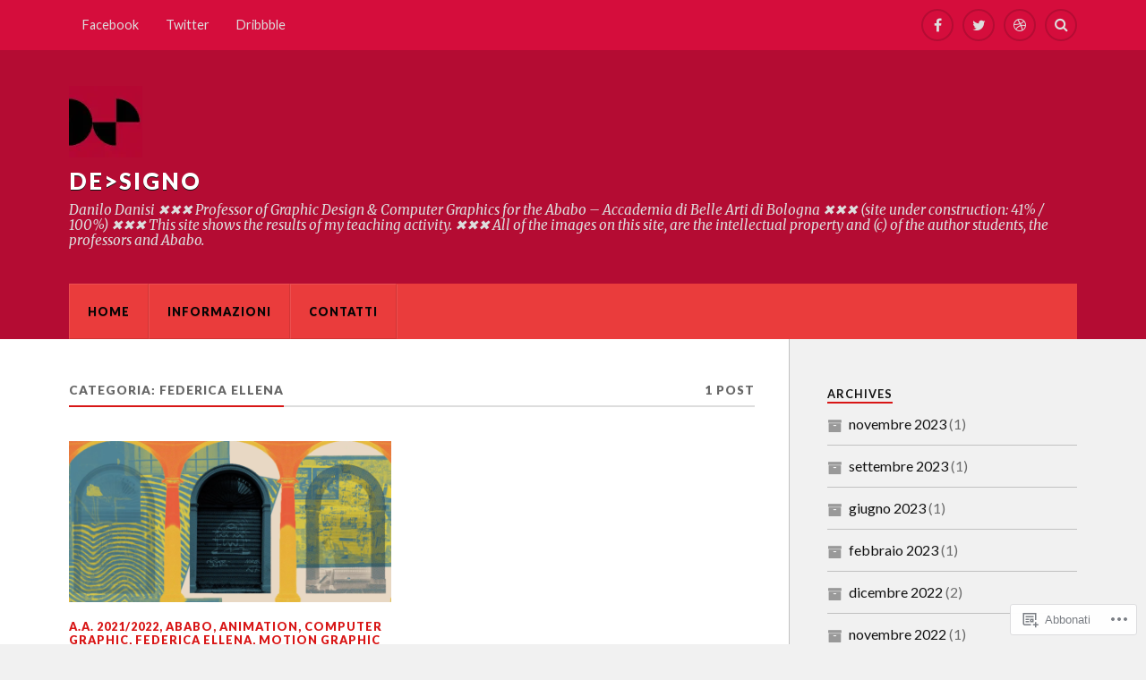

--- FILE ---
content_type: text/html; charset=UTF-8
request_url: https://de-signo.blog/category/super-students/federica-ellena/
body_size: 22398
content:
<!DOCTYPE html>
<html class="no-js" lang="it-IT">

<head>

<meta charset="UTF-8">
<meta name="viewport" content="width=device-width, initial-scale=1">
<link rel="profile" href="http://gmpg.org/xfn/11">
<link rel="pingback" href="https://de-signo.blog/xmlrpc.php">

<title>Federica Ellena &#8211; DE&gt;SIGNO</title>
<script type="text/javascript">
  WebFontConfig = {"google":{"families":["Oswald:b:latin,latin-ext"]},"api_url":"https:\/\/fonts-api.wp.com\/css"};
  (function() {
    var wf = document.createElement('script');
    wf.src = '/wp-content/plugins/custom-fonts/js/webfont.js';
    wf.type = 'text/javascript';
    wf.async = 'true';
    var s = document.getElementsByTagName('script')[0];
    s.parentNode.insertBefore(wf, s);
	})();
</script><style id="jetpack-custom-fonts-css">.wf-active .blog-title{font-weight:700;font-style:normal}.wf-active .post-title{font-family:"Oswald",sans-serif;font-weight:700;font-style:normal}.wf-active .single-post .post-title{font-weight:700;font-style:normal}.wf-active .related-posts-title{font-weight:700;font-style:normal}.wf-active .post-content h1, .wf-active .post-content h2, .wf-active .post-content h3{font-family:"Oswald",sans-serif;font-weight:700;font-style:normal}.wf-active .post-content h1, .wf-active .post-content h2, .wf-active .post-content h3{font-family:"Oswald",sans-serif;font-weight:700;font-style:normal}.wf-active .post-content h1{font-style:normal;font-weight:700}.wf-active .post-content h2{font-style:normal;font-weight:700}.wf-active .post-content h3{font-style:normal;font-weight:700}.wf-active .comment-reply-title, .wf-active .comments-title{font-weight:700;font-style:normal}.wf-active .comment-reply-title .fa, .wf-active .comments-title .fa{font-style:normal;font-weight:700}.wf-active .widget-title{font-weight:700;font-style:normal}.wf-active .widget_rss li a{font-family:"Oswald",sans-serif;font-weight:700;font-style:normal}.wf-active .rowling-widget-list .title{font-family:"Oswald",sans-serif;font-weight:700;font-style:normal}.wf-active .post-content div#jp-relatedposts h3.jp-relatedposts-headline{font-family:"Oswald",sans-serif;font-style:normal;font-weight:700}</style>
<meta name='robots' content='max-image-preview:large' />
<script>document.documentElement.className = document.documentElement.className.replace("no-js","js");</script>

<!-- Async WordPress.com Remote Login -->
<script id="wpcom_remote_login_js">
var wpcom_remote_login_extra_auth = '';
function wpcom_remote_login_remove_dom_node_id( element_id ) {
	var dom_node = document.getElementById( element_id );
	if ( dom_node ) { dom_node.parentNode.removeChild( dom_node ); }
}
function wpcom_remote_login_remove_dom_node_classes( class_name ) {
	var dom_nodes = document.querySelectorAll( '.' + class_name );
	for ( var i = 0; i < dom_nodes.length; i++ ) {
		dom_nodes[ i ].parentNode.removeChild( dom_nodes[ i ] );
	}
}
function wpcom_remote_login_final_cleanup() {
	wpcom_remote_login_remove_dom_node_classes( "wpcom_remote_login_msg" );
	wpcom_remote_login_remove_dom_node_id( "wpcom_remote_login_key" );
	wpcom_remote_login_remove_dom_node_id( "wpcom_remote_login_validate" );
	wpcom_remote_login_remove_dom_node_id( "wpcom_remote_login_js" );
	wpcom_remote_login_remove_dom_node_id( "wpcom_request_access_iframe" );
	wpcom_remote_login_remove_dom_node_id( "wpcom_request_access_styles" );
}

// Watch for messages back from the remote login
window.addEventListener( "message", function( e ) {
	if ( e.origin === "https://r-login.wordpress.com" ) {
		var data = {};
		try {
			data = JSON.parse( e.data );
		} catch( e ) {
			wpcom_remote_login_final_cleanup();
			return;
		}

		if ( data.msg === 'LOGIN' ) {
			// Clean up the login check iframe
			wpcom_remote_login_remove_dom_node_id( "wpcom_remote_login_key" );

			var id_regex = new RegExp( /^[0-9]+$/ );
			var token_regex = new RegExp( /^.*|.*|.*$/ );
			if (
				token_regex.test( data.token )
				&& id_regex.test( data.wpcomid )
			) {
				// We have everything we need to ask for a login
				var script = document.createElement( "script" );
				script.setAttribute( "id", "wpcom_remote_login_validate" );
				script.src = '/remote-login.php?wpcom_remote_login=validate'
					+ '&wpcomid=' + data.wpcomid
					+ '&token=' + encodeURIComponent( data.token )
					+ '&host=' + window.location.protocol
					+ '//' + window.location.hostname
					+ '&postid=3537'
					+ '&is_singular=';
				document.body.appendChild( script );
			}

			return;
		}

		// Safari ITP, not logged in, so redirect
		if ( data.msg === 'LOGIN-REDIRECT' ) {
			window.location = 'https://wordpress.com/log-in?redirect_to=' + window.location.href;
			return;
		}

		// Safari ITP, storage access failed, remove the request
		if ( data.msg === 'LOGIN-REMOVE' ) {
			var css_zap = 'html { -webkit-transition: margin-top 1s; transition: margin-top 1s; } /* 9001 */ html { margin-top: 0 !important; } * html body { margin-top: 0 !important; } @media screen and ( max-width: 782px ) { html { margin-top: 0 !important; } * html body { margin-top: 0 !important; } }';
			var style_zap = document.createElement( 'style' );
			style_zap.type = 'text/css';
			style_zap.appendChild( document.createTextNode( css_zap ) );
			document.body.appendChild( style_zap );

			var e = document.getElementById( 'wpcom_request_access_iframe' );
			e.parentNode.removeChild( e );

			document.cookie = 'wordpress_com_login_access=denied; path=/; max-age=31536000';

			return;
		}

		// Safari ITP
		if ( data.msg === 'REQUEST_ACCESS' ) {
			console.log( 'request access: safari' );

			// Check ITP iframe enable/disable knob
			if ( wpcom_remote_login_extra_auth !== 'safari_itp_iframe' ) {
				return;
			}

			// If we are in a "private window" there is no ITP.
			var private_window = false;
			try {
				var opendb = window.openDatabase( null, null, null, null );
			} catch( e ) {
				private_window = true;
			}

			if ( private_window ) {
				console.log( 'private window' );
				return;
			}

			var iframe = document.createElement( 'iframe' );
			iframe.id = 'wpcom_request_access_iframe';
			iframe.setAttribute( 'scrolling', 'no' );
			iframe.setAttribute( 'sandbox', 'allow-storage-access-by-user-activation allow-scripts allow-same-origin allow-top-navigation-by-user-activation' );
			iframe.src = 'https://r-login.wordpress.com/remote-login.php?wpcom_remote_login=request_access&origin=' + encodeURIComponent( data.origin ) + '&wpcomid=' + encodeURIComponent( data.wpcomid );

			var css = 'html { -webkit-transition: margin-top 1s; transition: margin-top 1s; } /* 9001 */ html { margin-top: 46px !important; } * html body { margin-top: 46px !important; } @media screen and ( max-width: 660px ) { html { margin-top: 71px !important; } * html body { margin-top: 71px !important; } #wpcom_request_access_iframe { display: block; height: 71px !important; } } #wpcom_request_access_iframe { border: 0px; height: 46px; position: fixed; top: 0; left: 0; width: 100%; min-width: 100%; z-index: 99999; background: #23282d; } ';

			var style = document.createElement( 'style' );
			style.type = 'text/css';
			style.id = 'wpcom_request_access_styles';
			style.appendChild( document.createTextNode( css ) );
			document.body.appendChild( style );

			document.body.appendChild( iframe );
		}

		if ( data.msg === 'DONE' ) {
			wpcom_remote_login_final_cleanup();
		}
	}
}, false );

// Inject the remote login iframe after the page has had a chance to load
// more critical resources
window.addEventListener( "DOMContentLoaded", function( e ) {
	var iframe = document.createElement( "iframe" );
	iframe.style.display = "none";
	iframe.setAttribute( "scrolling", "no" );
	iframe.setAttribute( "id", "wpcom_remote_login_key" );
	iframe.src = "https://r-login.wordpress.com/remote-login.php"
		+ "?wpcom_remote_login=key"
		+ "&origin=aHR0cHM6Ly9kZS1zaWduby5ibG9n"
		+ "&wpcomid=119991496"
		+ "&time=" + Math.floor( Date.now() / 1000 );
	document.body.appendChild( iframe );
}, false );
</script>
<link rel='dns-prefetch' href='//s0.wp.com' />
<link rel='dns-prefetch' href='//fonts-api.wp.com' />
<link rel="alternate" type="application/rss+xml" title="DE&gt;SIGNO &raquo; Feed" href="https://de-signo.blog/feed/" />
<link rel="alternate" type="application/rss+xml" title="DE&gt;SIGNO &raquo; Feed dei commenti" href="https://de-signo.blog/comments/feed/" />
<link rel="alternate" type="application/rss+xml" title="DE&gt;SIGNO &raquo; Federica Ellena Feed della categoria" href="https://de-signo.blog/category/super-students/federica-ellena/feed/" />
	<script type="text/javascript">
		/* <![CDATA[ */
		function addLoadEvent(func) {
			var oldonload = window.onload;
			if (typeof window.onload != 'function') {
				window.onload = func;
			} else {
				window.onload = function () {
					oldonload();
					func();
				}
			}
		}
		/* ]]> */
	</script>
	<style id='wp-emoji-styles-inline-css'>

	img.wp-smiley, img.emoji {
		display: inline !important;
		border: none !important;
		box-shadow: none !important;
		height: 1em !important;
		width: 1em !important;
		margin: 0 0.07em !important;
		vertical-align: -0.1em !important;
		background: none !important;
		padding: 0 !important;
	}
/*# sourceURL=wp-emoji-styles-inline-css */
</style>
<link crossorigin='anonymous' rel='stylesheet' id='all-css-2-1' href='/wp-content/plugins/gutenberg-core/v22.2.0/build/styles/block-library/style.css?m=1764855221i&cssminify=yes' type='text/css' media='all' />
<style id='wp-block-library-inline-css'>
.has-text-align-justify {
	text-align:justify;
}
.has-text-align-justify{text-align:justify;}

/*# sourceURL=wp-block-library-inline-css */
</style><style id='global-styles-inline-css'>
:root{--wp--preset--aspect-ratio--square: 1;--wp--preset--aspect-ratio--4-3: 4/3;--wp--preset--aspect-ratio--3-4: 3/4;--wp--preset--aspect-ratio--3-2: 3/2;--wp--preset--aspect-ratio--2-3: 2/3;--wp--preset--aspect-ratio--16-9: 16/9;--wp--preset--aspect-ratio--9-16: 9/16;--wp--preset--color--black: #000000;--wp--preset--color--cyan-bluish-gray: #abb8c3;--wp--preset--color--white: #ffffff;--wp--preset--color--pale-pink: #f78da7;--wp--preset--color--vivid-red: #cf2e2e;--wp--preset--color--luminous-vivid-orange: #ff6900;--wp--preset--color--luminous-vivid-amber: #fcb900;--wp--preset--color--light-green-cyan: #7bdcb5;--wp--preset--color--vivid-green-cyan: #00d084;--wp--preset--color--pale-cyan-blue: #8ed1fc;--wp--preset--color--vivid-cyan-blue: #0693e3;--wp--preset--color--vivid-purple: #9b51e0;--wp--preset--gradient--vivid-cyan-blue-to-vivid-purple: linear-gradient(135deg,rgb(6,147,227) 0%,rgb(155,81,224) 100%);--wp--preset--gradient--light-green-cyan-to-vivid-green-cyan: linear-gradient(135deg,rgb(122,220,180) 0%,rgb(0,208,130) 100%);--wp--preset--gradient--luminous-vivid-amber-to-luminous-vivid-orange: linear-gradient(135deg,rgb(252,185,0) 0%,rgb(255,105,0) 100%);--wp--preset--gradient--luminous-vivid-orange-to-vivid-red: linear-gradient(135deg,rgb(255,105,0) 0%,rgb(207,46,46) 100%);--wp--preset--gradient--very-light-gray-to-cyan-bluish-gray: linear-gradient(135deg,rgb(238,238,238) 0%,rgb(169,184,195) 100%);--wp--preset--gradient--cool-to-warm-spectrum: linear-gradient(135deg,rgb(74,234,220) 0%,rgb(151,120,209) 20%,rgb(207,42,186) 40%,rgb(238,44,130) 60%,rgb(251,105,98) 80%,rgb(254,248,76) 100%);--wp--preset--gradient--blush-light-purple: linear-gradient(135deg,rgb(255,206,236) 0%,rgb(152,150,240) 100%);--wp--preset--gradient--blush-bordeaux: linear-gradient(135deg,rgb(254,205,165) 0%,rgb(254,45,45) 50%,rgb(107,0,62) 100%);--wp--preset--gradient--luminous-dusk: linear-gradient(135deg,rgb(255,203,112) 0%,rgb(199,81,192) 50%,rgb(65,88,208) 100%);--wp--preset--gradient--pale-ocean: linear-gradient(135deg,rgb(255,245,203) 0%,rgb(182,227,212) 50%,rgb(51,167,181) 100%);--wp--preset--gradient--electric-grass: linear-gradient(135deg,rgb(202,248,128) 0%,rgb(113,206,126) 100%);--wp--preset--gradient--midnight: linear-gradient(135deg,rgb(2,3,129) 0%,rgb(40,116,252) 100%);--wp--preset--font-size--small: 13px;--wp--preset--font-size--medium: 20px;--wp--preset--font-size--large: 36px;--wp--preset--font-size--x-large: 42px;--wp--preset--font-family--albert-sans: 'Albert Sans', sans-serif;--wp--preset--font-family--alegreya: Alegreya, serif;--wp--preset--font-family--arvo: Arvo, serif;--wp--preset--font-family--bodoni-moda: 'Bodoni Moda', serif;--wp--preset--font-family--bricolage-grotesque: 'Bricolage Grotesque', sans-serif;--wp--preset--font-family--cabin: Cabin, sans-serif;--wp--preset--font-family--chivo: Chivo, sans-serif;--wp--preset--font-family--commissioner: Commissioner, sans-serif;--wp--preset--font-family--cormorant: Cormorant, serif;--wp--preset--font-family--courier-prime: 'Courier Prime', monospace;--wp--preset--font-family--crimson-pro: 'Crimson Pro', serif;--wp--preset--font-family--dm-mono: 'DM Mono', monospace;--wp--preset--font-family--dm-sans: 'DM Sans', sans-serif;--wp--preset--font-family--dm-serif-display: 'DM Serif Display', serif;--wp--preset--font-family--domine: Domine, serif;--wp--preset--font-family--eb-garamond: 'EB Garamond', serif;--wp--preset--font-family--epilogue: Epilogue, sans-serif;--wp--preset--font-family--fahkwang: Fahkwang, sans-serif;--wp--preset--font-family--figtree: Figtree, sans-serif;--wp--preset--font-family--fira-sans: 'Fira Sans', sans-serif;--wp--preset--font-family--fjalla-one: 'Fjalla One', sans-serif;--wp--preset--font-family--fraunces: Fraunces, serif;--wp--preset--font-family--gabarito: Gabarito, system-ui;--wp--preset--font-family--ibm-plex-mono: 'IBM Plex Mono', monospace;--wp--preset--font-family--ibm-plex-sans: 'IBM Plex Sans', sans-serif;--wp--preset--font-family--ibarra-real-nova: 'Ibarra Real Nova', serif;--wp--preset--font-family--instrument-serif: 'Instrument Serif', serif;--wp--preset--font-family--inter: Inter, sans-serif;--wp--preset--font-family--josefin-sans: 'Josefin Sans', sans-serif;--wp--preset--font-family--jost: Jost, sans-serif;--wp--preset--font-family--libre-baskerville: 'Libre Baskerville', serif;--wp--preset--font-family--libre-franklin: 'Libre Franklin', sans-serif;--wp--preset--font-family--literata: Literata, serif;--wp--preset--font-family--lora: Lora, serif;--wp--preset--font-family--merriweather: Merriweather, serif;--wp--preset--font-family--montserrat: Montserrat, sans-serif;--wp--preset--font-family--newsreader: Newsreader, serif;--wp--preset--font-family--noto-sans-mono: 'Noto Sans Mono', sans-serif;--wp--preset--font-family--nunito: Nunito, sans-serif;--wp--preset--font-family--open-sans: 'Open Sans', sans-serif;--wp--preset--font-family--overpass: Overpass, sans-serif;--wp--preset--font-family--pt-serif: 'PT Serif', serif;--wp--preset--font-family--petrona: Petrona, serif;--wp--preset--font-family--piazzolla: Piazzolla, serif;--wp--preset--font-family--playfair-display: 'Playfair Display', serif;--wp--preset--font-family--plus-jakarta-sans: 'Plus Jakarta Sans', sans-serif;--wp--preset--font-family--poppins: Poppins, sans-serif;--wp--preset--font-family--raleway: Raleway, sans-serif;--wp--preset--font-family--roboto: Roboto, sans-serif;--wp--preset--font-family--roboto-slab: 'Roboto Slab', serif;--wp--preset--font-family--rubik: Rubik, sans-serif;--wp--preset--font-family--rufina: Rufina, serif;--wp--preset--font-family--sora: Sora, sans-serif;--wp--preset--font-family--source-sans-3: 'Source Sans 3', sans-serif;--wp--preset--font-family--source-serif-4: 'Source Serif 4', serif;--wp--preset--font-family--space-mono: 'Space Mono', monospace;--wp--preset--font-family--syne: Syne, sans-serif;--wp--preset--font-family--texturina: Texturina, serif;--wp--preset--font-family--urbanist: Urbanist, sans-serif;--wp--preset--font-family--work-sans: 'Work Sans', sans-serif;--wp--preset--spacing--20: 0.44rem;--wp--preset--spacing--30: 0.67rem;--wp--preset--spacing--40: 1rem;--wp--preset--spacing--50: 1.5rem;--wp--preset--spacing--60: 2.25rem;--wp--preset--spacing--70: 3.38rem;--wp--preset--spacing--80: 5.06rem;--wp--preset--shadow--natural: 6px 6px 9px rgba(0, 0, 0, 0.2);--wp--preset--shadow--deep: 12px 12px 50px rgba(0, 0, 0, 0.4);--wp--preset--shadow--sharp: 6px 6px 0px rgba(0, 0, 0, 0.2);--wp--preset--shadow--outlined: 6px 6px 0px -3px rgb(255, 255, 255), 6px 6px rgb(0, 0, 0);--wp--preset--shadow--crisp: 6px 6px 0px rgb(0, 0, 0);}:where(.is-layout-flex){gap: 0.5em;}:where(.is-layout-grid){gap: 0.5em;}body .is-layout-flex{display: flex;}.is-layout-flex{flex-wrap: wrap;align-items: center;}.is-layout-flex > :is(*, div){margin: 0;}body .is-layout-grid{display: grid;}.is-layout-grid > :is(*, div){margin: 0;}:where(.wp-block-columns.is-layout-flex){gap: 2em;}:where(.wp-block-columns.is-layout-grid){gap: 2em;}:where(.wp-block-post-template.is-layout-flex){gap: 1.25em;}:where(.wp-block-post-template.is-layout-grid){gap: 1.25em;}.has-black-color{color: var(--wp--preset--color--black) !important;}.has-cyan-bluish-gray-color{color: var(--wp--preset--color--cyan-bluish-gray) !important;}.has-white-color{color: var(--wp--preset--color--white) !important;}.has-pale-pink-color{color: var(--wp--preset--color--pale-pink) !important;}.has-vivid-red-color{color: var(--wp--preset--color--vivid-red) !important;}.has-luminous-vivid-orange-color{color: var(--wp--preset--color--luminous-vivid-orange) !important;}.has-luminous-vivid-amber-color{color: var(--wp--preset--color--luminous-vivid-amber) !important;}.has-light-green-cyan-color{color: var(--wp--preset--color--light-green-cyan) !important;}.has-vivid-green-cyan-color{color: var(--wp--preset--color--vivid-green-cyan) !important;}.has-pale-cyan-blue-color{color: var(--wp--preset--color--pale-cyan-blue) !important;}.has-vivid-cyan-blue-color{color: var(--wp--preset--color--vivid-cyan-blue) !important;}.has-vivid-purple-color{color: var(--wp--preset--color--vivid-purple) !important;}.has-black-background-color{background-color: var(--wp--preset--color--black) !important;}.has-cyan-bluish-gray-background-color{background-color: var(--wp--preset--color--cyan-bluish-gray) !important;}.has-white-background-color{background-color: var(--wp--preset--color--white) !important;}.has-pale-pink-background-color{background-color: var(--wp--preset--color--pale-pink) !important;}.has-vivid-red-background-color{background-color: var(--wp--preset--color--vivid-red) !important;}.has-luminous-vivid-orange-background-color{background-color: var(--wp--preset--color--luminous-vivid-orange) !important;}.has-luminous-vivid-amber-background-color{background-color: var(--wp--preset--color--luminous-vivid-amber) !important;}.has-light-green-cyan-background-color{background-color: var(--wp--preset--color--light-green-cyan) !important;}.has-vivid-green-cyan-background-color{background-color: var(--wp--preset--color--vivid-green-cyan) !important;}.has-pale-cyan-blue-background-color{background-color: var(--wp--preset--color--pale-cyan-blue) !important;}.has-vivid-cyan-blue-background-color{background-color: var(--wp--preset--color--vivid-cyan-blue) !important;}.has-vivid-purple-background-color{background-color: var(--wp--preset--color--vivid-purple) !important;}.has-black-border-color{border-color: var(--wp--preset--color--black) !important;}.has-cyan-bluish-gray-border-color{border-color: var(--wp--preset--color--cyan-bluish-gray) !important;}.has-white-border-color{border-color: var(--wp--preset--color--white) !important;}.has-pale-pink-border-color{border-color: var(--wp--preset--color--pale-pink) !important;}.has-vivid-red-border-color{border-color: var(--wp--preset--color--vivid-red) !important;}.has-luminous-vivid-orange-border-color{border-color: var(--wp--preset--color--luminous-vivid-orange) !important;}.has-luminous-vivid-amber-border-color{border-color: var(--wp--preset--color--luminous-vivid-amber) !important;}.has-light-green-cyan-border-color{border-color: var(--wp--preset--color--light-green-cyan) !important;}.has-vivid-green-cyan-border-color{border-color: var(--wp--preset--color--vivid-green-cyan) !important;}.has-pale-cyan-blue-border-color{border-color: var(--wp--preset--color--pale-cyan-blue) !important;}.has-vivid-cyan-blue-border-color{border-color: var(--wp--preset--color--vivid-cyan-blue) !important;}.has-vivid-purple-border-color{border-color: var(--wp--preset--color--vivid-purple) !important;}.has-vivid-cyan-blue-to-vivid-purple-gradient-background{background: var(--wp--preset--gradient--vivid-cyan-blue-to-vivid-purple) !important;}.has-light-green-cyan-to-vivid-green-cyan-gradient-background{background: var(--wp--preset--gradient--light-green-cyan-to-vivid-green-cyan) !important;}.has-luminous-vivid-amber-to-luminous-vivid-orange-gradient-background{background: var(--wp--preset--gradient--luminous-vivid-amber-to-luminous-vivid-orange) !important;}.has-luminous-vivid-orange-to-vivid-red-gradient-background{background: var(--wp--preset--gradient--luminous-vivid-orange-to-vivid-red) !important;}.has-very-light-gray-to-cyan-bluish-gray-gradient-background{background: var(--wp--preset--gradient--very-light-gray-to-cyan-bluish-gray) !important;}.has-cool-to-warm-spectrum-gradient-background{background: var(--wp--preset--gradient--cool-to-warm-spectrum) !important;}.has-blush-light-purple-gradient-background{background: var(--wp--preset--gradient--blush-light-purple) !important;}.has-blush-bordeaux-gradient-background{background: var(--wp--preset--gradient--blush-bordeaux) !important;}.has-luminous-dusk-gradient-background{background: var(--wp--preset--gradient--luminous-dusk) !important;}.has-pale-ocean-gradient-background{background: var(--wp--preset--gradient--pale-ocean) !important;}.has-electric-grass-gradient-background{background: var(--wp--preset--gradient--electric-grass) !important;}.has-midnight-gradient-background{background: var(--wp--preset--gradient--midnight) !important;}.has-small-font-size{font-size: var(--wp--preset--font-size--small) !important;}.has-medium-font-size{font-size: var(--wp--preset--font-size--medium) !important;}.has-large-font-size{font-size: var(--wp--preset--font-size--large) !important;}.has-x-large-font-size{font-size: var(--wp--preset--font-size--x-large) !important;}.has-albert-sans-font-family{font-family: var(--wp--preset--font-family--albert-sans) !important;}.has-alegreya-font-family{font-family: var(--wp--preset--font-family--alegreya) !important;}.has-arvo-font-family{font-family: var(--wp--preset--font-family--arvo) !important;}.has-bodoni-moda-font-family{font-family: var(--wp--preset--font-family--bodoni-moda) !important;}.has-bricolage-grotesque-font-family{font-family: var(--wp--preset--font-family--bricolage-grotesque) !important;}.has-cabin-font-family{font-family: var(--wp--preset--font-family--cabin) !important;}.has-chivo-font-family{font-family: var(--wp--preset--font-family--chivo) !important;}.has-commissioner-font-family{font-family: var(--wp--preset--font-family--commissioner) !important;}.has-cormorant-font-family{font-family: var(--wp--preset--font-family--cormorant) !important;}.has-courier-prime-font-family{font-family: var(--wp--preset--font-family--courier-prime) !important;}.has-crimson-pro-font-family{font-family: var(--wp--preset--font-family--crimson-pro) !important;}.has-dm-mono-font-family{font-family: var(--wp--preset--font-family--dm-mono) !important;}.has-dm-sans-font-family{font-family: var(--wp--preset--font-family--dm-sans) !important;}.has-dm-serif-display-font-family{font-family: var(--wp--preset--font-family--dm-serif-display) !important;}.has-domine-font-family{font-family: var(--wp--preset--font-family--domine) !important;}.has-eb-garamond-font-family{font-family: var(--wp--preset--font-family--eb-garamond) !important;}.has-epilogue-font-family{font-family: var(--wp--preset--font-family--epilogue) !important;}.has-fahkwang-font-family{font-family: var(--wp--preset--font-family--fahkwang) !important;}.has-figtree-font-family{font-family: var(--wp--preset--font-family--figtree) !important;}.has-fira-sans-font-family{font-family: var(--wp--preset--font-family--fira-sans) !important;}.has-fjalla-one-font-family{font-family: var(--wp--preset--font-family--fjalla-one) !important;}.has-fraunces-font-family{font-family: var(--wp--preset--font-family--fraunces) !important;}.has-gabarito-font-family{font-family: var(--wp--preset--font-family--gabarito) !important;}.has-ibm-plex-mono-font-family{font-family: var(--wp--preset--font-family--ibm-plex-mono) !important;}.has-ibm-plex-sans-font-family{font-family: var(--wp--preset--font-family--ibm-plex-sans) !important;}.has-ibarra-real-nova-font-family{font-family: var(--wp--preset--font-family--ibarra-real-nova) !important;}.has-instrument-serif-font-family{font-family: var(--wp--preset--font-family--instrument-serif) !important;}.has-inter-font-family{font-family: var(--wp--preset--font-family--inter) !important;}.has-josefin-sans-font-family{font-family: var(--wp--preset--font-family--josefin-sans) !important;}.has-jost-font-family{font-family: var(--wp--preset--font-family--jost) !important;}.has-libre-baskerville-font-family{font-family: var(--wp--preset--font-family--libre-baskerville) !important;}.has-libre-franklin-font-family{font-family: var(--wp--preset--font-family--libre-franklin) !important;}.has-literata-font-family{font-family: var(--wp--preset--font-family--literata) !important;}.has-lora-font-family{font-family: var(--wp--preset--font-family--lora) !important;}.has-merriweather-font-family{font-family: var(--wp--preset--font-family--merriweather) !important;}.has-montserrat-font-family{font-family: var(--wp--preset--font-family--montserrat) !important;}.has-newsreader-font-family{font-family: var(--wp--preset--font-family--newsreader) !important;}.has-noto-sans-mono-font-family{font-family: var(--wp--preset--font-family--noto-sans-mono) !important;}.has-nunito-font-family{font-family: var(--wp--preset--font-family--nunito) !important;}.has-open-sans-font-family{font-family: var(--wp--preset--font-family--open-sans) !important;}.has-overpass-font-family{font-family: var(--wp--preset--font-family--overpass) !important;}.has-pt-serif-font-family{font-family: var(--wp--preset--font-family--pt-serif) !important;}.has-petrona-font-family{font-family: var(--wp--preset--font-family--petrona) !important;}.has-piazzolla-font-family{font-family: var(--wp--preset--font-family--piazzolla) !important;}.has-playfair-display-font-family{font-family: var(--wp--preset--font-family--playfair-display) !important;}.has-plus-jakarta-sans-font-family{font-family: var(--wp--preset--font-family--plus-jakarta-sans) !important;}.has-poppins-font-family{font-family: var(--wp--preset--font-family--poppins) !important;}.has-raleway-font-family{font-family: var(--wp--preset--font-family--raleway) !important;}.has-roboto-font-family{font-family: var(--wp--preset--font-family--roboto) !important;}.has-roboto-slab-font-family{font-family: var(--wp--preset--font-family--roboto-slab) !important;}.has-rubik-font-family{font-family: var(--wp--preset--font-family--rubik) !important;}.has-rufina-font-family{font-family: var(--wp--preset--font-family--rufina) !important;}.has-sora-font-family{font-family: var(--wp--preset--font-family--sora) !important;}.has-source-sans-3-font-family{font-family: var(--wp--preset--font-family--source-sans-3) !important;}.has-source-serif-4-font-family{font-family: var(--wp--preset--font-family--source-serif-4) !important;}.has-space-mono-font-family{font-family: var(--wp--preset--font-family--space-mono) !important;}.has-syne-font-family{font-family: var(--wp--preset--font-family--syne) !important;}.has-texturina-font-family{font-family: var(--wp--preset--font-family--texturina) !important;}.has-urbanist-font-family{font-family: var(--wp--preset--font-family--urbanist) !important;}.has-work-sans-font-family{font-family: var(--wp--preset--font-family--work-sans) !important;}
/*# sourceURL=global-styles-inline-css */
</style>

<style id='classic-theme-styles-inline-css'>
/*! This file is auto-generated */
.wp-block-button__link{color:#fff;background-color:#32373c;border-radius:9999px;box-shadow:none;text-decoration:none;padding:calc(.667em + 2px) calc(1.333em + 2px);font-size:1.125em}.wp-block-file__button{background:#32373c;color:#fff;text-decoration:none}
/*# sourceURL=/wp-includes/css/classic-themes.min.css */
</style>
<link crossorigin='anonymous' rel='stylesheet' id='all-css-4-1' href='/_static/??-eJx9jUsOwjAMRC+EY6UgCAvEWZrEKoG4jWq3hduTLvisurFG1nszuBQIQ6/UK5Y8dakXDIPPQ3gINsY6Y0ESl0ww0mwOGJPolwDRVyYTRHb4V8QT/LpGqn8ura4EU0wtZeKKbWlLih1p1eWTQem5rZQ6A96XkUSgXk4Tg97qlqzelS/26KzbN835dH8DjlpbIA==&cssminify=yes' type='text/css' media='all' />
<link rel='stylesheet' id='fonts-css' href='https://fonts-api.wp.com/css?family=Lato%3A400%2C700%2C900%2C400italic%2C700italic%7CMerriweather%3A700%2C900%2C400italic&#038;subset=latin%2Clatin-ext' media='all' />
<link crossorigin='anonymous' rel='stylesheet' id='all-css-6-1' href='/_static/??-eJx9i0EKwyAQAD9UuwRDSw6lbzGy2RpWV1xF8vsmt4ZCjsPMQM/GS6qYKtQPRlTIbYYinUMiWHZlXEeViCe4e9UbXM9aN/4PYzOZG4WkUHBmITravfrBq4lQDIt3NUg6gVnYhXKs7/ganuPwmKwd7foFezNUhg==&cssminify=yes' type='text/css' media='all' />
<link crossorigin='anonymous' rel='stylesheet' id='print-css-7-1' href='/wp-content/mu-plugins/global-print/global-print.css?m=1465851035i&cssminify=yes' type='text/css' media='print' />
<style id='jetpack-global-styles-frontend-style-inline-css'>
:root { --font-headings: unset; --font-base: unset; --font-headings-default: -apple-system,BlinkMacSystemFont,"Segoe UI",Roboto,Oxygen-Sans,Ubuntu,Cantarell,"Helvetica Neue",sans-serif; --font-base-default: -apple-system,BlinkMacSystemFont,"Segoe UI",Roboto,Oxygen-Sans,Ubuntu,Cantarell,"Helvetica Neue",sans-serif;}
/*# sourceURL=jetpack-global-styles-frontend-style-inline-css */
</style>
<link crossorigin='anonymous' rel='stylesheet' id='all-css-10-1' href='/wp-content/themes/h4/global.css?m=1420737423i&cssminify=yes' type='text/css' media='all' />
<script type="text/javascript" id="wpcom-actionbar-placeholder-js-extra">
/* <![CDATA[ */
var actionbardata = {"siteID":"119991496","postID":"0","siteURL":"https://de-signo.blog","xhrURL":"https://de-signo.blog/wp-admin/admin-ajax.php","nonce":"86d344e76e","isLoggedIn":"","statusMessage":"","subsEmailDefault":"instantly","proxyScriptUrl":"https://s0.wp.com/wp-content/js/wpcom-proxy-request.js?m=1513050504i&amp;ver=20211021","i18n":{"followedText":"I nuovi articoli del sito saranno visibili sul tuo \u003Ca href=\"https://wordpress.com/reader\"\u003EReader\u003C/a\u003E","foldBar":"Riduci la barra","unfoldBar":"Espandi la barra","shortLinkCopied":"Shortlink copiato negli appunti."}};
//# sourceURL=wpcom-actionbar-placeholder-js-extra
/* ]]> */
</script>
<script type="text/javascript" id="jetpack-mu-wpcom-settings-js-before">
/* <![CDATA[ */
var JETPACK_MU_WPCOM_SETTINGS = {"assetsUrl":"https://s0.wp.com/wp-content/mu-plugins/jetpack-mu-wpcom-plugin/sun/jetpack_vendor/automattic/jetpack-mu-wpcom/src/build/"};
//# sourceURL=jetpack-mu-wpcom-settings-js-before
/* ]]> */
</script>
<script crossorigin='anonymous' type='text/javascript'  src='/_static/??-eJzTLy/QTc7PK0nNK9HPKtYvyinRLSjKr6jUyyrW0QfKZeYl55SmpBaDJLMKS1OLKqGUXm5mHkFFurmZ6UWJJalQxfa5tobmRgamxgZmFpZZACbyLJI='></script>
<script type="text/javascript" id="rlt-proxy-js-after">
/* <![CDATA[ */
	rltInitialize( {"token":null,"iframeOrigins":["https:\/\/widgets.wp.com"]} );
//# sourceURL=rlt-proxy-js-after
/* ]]> */
</script>
<link rel="EditURI" type="application/rsd+xml" title="RSD" href="https://des1gno.wordpress.com/xmlrpc.php?rsd" />
<meta name="generator" content="WordPress.com" />

<!-- Jetpack Open Graph Tags -->
<meta property="og:type" content="website" />
<meta property="og:title" content="Federica Ellena &#8211; DE&gt;SIGNO" />
<meta property="og:url" content="https://de-signo.blog/category/super-students/federica-ellena/" />
<meta property="og:site_name" content="DE&gt;SIGNO" />
<meta property="og:image" content="https://de-signo.blog/wp-content/uploads/2023/03/logo2-copia.jpg" />
<meta property="og:image:width" content="546" />
<meta property="og:image:height" content="534" />
<meta property="og:image:alt" content="" />
<meta property="og:locale" content="it_IT" />

<!-- End Jetpack Open Graph Tags -->
<link rel="shortcut icon" type="image/x-icon" href="https://s0.wp.com/i/favicon.ico?m=1713425267i" sizes="16x16 24x24 32x32 48x48" />
<link rel="icon" type="image/x-icon" href="https://s0.wp.com/i/favicon.ico?m=1713425267i" sizes="16x16 24x24 32x32 48x48" />
<link rel="apple-touch-icon" href="https://s0.wp.com/i/webclip.png?m=1713868326i" />
<link rel="search" type="application/opensearchdescription+xml" href="https://de-signo.blog/osd.xml" title="DE&#62;SIGNO" />
<link rel="search" type="application/opensearchdescription+xml" href="https://s1.wp.com/opensearch.xml" title="WordPress.com" />
<meta name="description" content="Post su Federica Ellena scritto da Danilo Danisi" />
<style type="text/css" id="custom-colors-css">.post-tags a,
		.tagcloud .widget-content a,
		.widget_tag_cloud .widget-content a,
		#infinite-handle span button:hover { background: #CCCCCC;}
.header-top-menu li.menu-item-has-children a:after,
		.header-top-menu li.page_item_has_children a:after { border-top-color: #DDDDDD;}
.post-tags a:before,
		.tagcloud .widget-content a:before,
		.widget_tag_cloud .widget-content a:before { border-right-color: #CCCCCC;}
.entry-author .author-bio,
		.site-description,
		.post-author .description,
		.header-top-menu ul a,
		.header-top-menu > li > a,
		.social-menu a,
		.credits .attribution,
		.credits .attribution a { color: #DDDDDD;}
.widget-content,
		.rowling-widget-list .excerpt { color: #6D6D6D;}
.nav-toggle .bar,
		.nav-toggle.active .bar { background: #050505;}
.header-bottom-menu > li.menu-item-has-children:after,
		.header-bottom-menu > li.page_item_has_children:after { border-top-color: #050505;}
.header-top-menu li.menu-item-has-children:hover a:after,
		.header-top-menu li.page_item_has_children:hover a:after { border-top-color: #FFFFFF;}
.post-author .title a,
		.social-menu a:hover,
		.social-menu a.active { border-color: #FFFFFF;}
.header-bottom-menu ul a,
		.header-bottom-menu > li > a,
		.header-bottom-menu > li:hover > a,
		.header-bottom-menu ul li:hover > a,
		.header-bottom-menu > li.current_menu_item > a,
		.header-bottom-menu > li.current_page_item > a,
		.navigation .section-inner,
		.sticky.post .sticky-tag,
		.single-post .post .sticky-tag,
		.post-content .page-links a:hover,
		.post-content fieldset legend,
		.post-content fieldset legend,
		.post-content input[type="submit"],
		.post-content input[type="reset"],
		.post-content input[type="button"],
		.post-content input[type="submit"]:hover,
		.post-content input[type="reset"]:hover,
		.post-content input[type="button"]:hover,
		.post-tags a:hover,
		.tagcloud .widget-content a:hover,
		.widget_tag_cloud .widget-content a:hover,
		.comment-respond input[type="submit"],
		.to-the-top .fa { color: #050505;}
.site-title a { color: #FFFFFF;}
.header-top-menu li.current-menu-item > a,
		.header-top-menu li.current_page_item > a,
		.header-top-menu li:hover > a,
		.header-top-menu ul li:hover > a,
		.social-menu a:hover,
		.social-menu a.active { color: #FFFFFF;}
body,
		.post-title a,
		.post-title a:hover,
		.single-post .post-image-caption,
		.page-links > span:nth-of-type(2),
		.post-navigation .navigation-post-title,
		.post-content caption,
		.post-content th,
		.post-content div#jp-relatedposts div.jp-relatedposts-items .jp-relatedposts-post .jp-relatedposts-post-title a,
		.pingbacks-title,
		.pingbacklist a,
		.comment-respond form label { color: #111111;}
.content:before { background: #ffffff;}
.entry-author,
		.header-wrapper,
		.posts .post-image,
		.post-author,
		.credits { background: #b40c33;}
.top-nav { background: #D50D3C;}
.header-top-menu ul li,
		.header-top-menu > li:hover > a { background: #C50C37;}
.social-menu a { border-color: #b40c33;}
.entry-author:before,
		.post-author:before { border-bottom-color: #b40c33;}
.header-bottom-menu ul,
		.navigation .section-inner,
		.header-bottom-menu,
		.nav-toggle,
		.sticky.post .sticky-tag,
		.single-post .post .sticky-tag,
		.post-content .page-links a:hover,
		.post-tags a:hover,
		.tagcloud .widget-content a:hover,
		.widget_tag_cloud .widget-content a:hover,
		.post-content fieldset legend,
		.post-content input[type="submit"],
		.post-content input[type="reset"],
		.post-content input[type="button"],
		.post-content input[type="submit"]:hover,
		.post-content input[type="reset"]:hover,
		.post-content input[type="button"]:hover,
		.comment-respond input[type="submit"],
		#infinite-handle span button,
		.to-the-top { background: #ea3c3c;}
.bypostauthor .comment-author-icon { background: #D81616;}
.sticky.post .sticky-tag:after,
		.single-post .post .sticky-tag:after,
		.post-tags a:hover:before,
		.tagcloud .widget-content a:hover:before,
		.widget_tag_cloud .widget-content a:hover:before { border-right-color: #ea3c3c;}
.post-content a:hover,
		.pingbacks-title,
		.widget_flickr #flickr_badge_uber_wrapper a:last-of-type { border-bottom-color: #ea3c3c;}
.sticky.post .sticky-tag:after { border-left-color: #ea3c3c;}
.comments-title-link a:hover,
		.page-edit-link .post-edit-link:hover { border-color: #D81616;}
.nav-links > div a:hover,
		.comments-nav a:hover,
		.archive-nav a:hover { border-top-color: #D81616;}
.widget-title,
		.widget-content a:hover,
		.page-title h4 { border-bottom-color: #D81616;}
body a,
		body a:hover,
		body a:active,
		.post-content a,
		.post-content a:hover,
		.post-content p.intro,
		.post-content blockquote:after,
		.post-categories,
		.single-post .post-meta a,
		.single-post .post-image-caption .fa,
		.search-container .search-button:hover,
		.comments-title .fa,
		.comment-reply-title .fa,
		.comments-title-link a,
		.comment-meta .vcard a,
		.no-comments .fa,
		.comment-header h4 a,
		.pingbacklist a:hover,
		.comments-nav a:hover,
		.page-edit-link,
		.related-post .category,
		.nav-links > div a:hover span,
		.credits .copyright a:hover,
		.wrapper .search-button:hover,
		.archive-nav a:hover,
		#wp-calendar thead th,
		#wp-calendar tfoot a:hover,
		.widget-content a:hover,
		.widget-content a:hover::before,
		.widget-content li a:hover,
		.widget-content li a:hover::before,
		.widget_flickr #flickr_badge_uber_wrapper a:last-of-type { color: #D81616;}
.site-title a:hover { color: #F5D5D5;}
</style>

<link crossorigin='anonymous' rel='stylesheet' id='all-css-0-3' href='/wp-content/mu-plugins/jetpack-plugin/sun/_inc/build/subscriptions/subscriptions.min.css?m=1753981412i&cssminify=yes' type='text/css' media='all' />
</head>

	<body class="archive category category-federica-ellena category-760613540 wp-custom-logo wp-theme-pubrowling customizer-styles-applied jetpack-reblog-enabled has-site-logo custom-colors">

		<a class="skip-link screen-reader-text" href="#main">Vai al contenuto</a>

		
			<nav class="top-nav">

				<div class="section-inner clear-fix">

					<ul class="header-top-menu">

						<li id="menu-item-11" class="menu-item menu-item-type-custom menu-item-object-custom menu-item-11"><a href="http://facebook.com/">Facebook</a></li>
<li id="menu-item-12" class="menu-item menu-item-type-custom menu-item-object-custom menu-item-12"><a href="http://twitter.com/wordpressdotcom">Twitter</a></li>
<li id="menu-item-13" class="menu-item menu-item-type-custom menu-item-object-custom menu-item-13"><a href="http://dribbble.com/automattic">Dribbble</a></li>

					</ul> <!-- /header-top-menu -->

					<ul class="social-menu">

						<li class="menu-item menu-item-type-custom menu-item-object-custom menu-item-11"><a href="http://facebook.com/"><span class="screen-reader-text">Facebook</span></a></li>
<li class="menu-item menu-item-type-custom menu-item-object-custom menu-item-12"><a href="http://twitter.com/wordpressdotcom"><span class="screen-reader-text">Twitter</span></a></li>
<li class="menu-item menu-item-type-custom menu-item-object-custom menu-item-13"><a href="http://dribbble.com/automattic"><span class="screen-reader-text">Dribbble</span></a></li>
<li id="menu-item-151" class="menu-item menu-item-type-custom menu-item-object-custom menu-item-151"><a class="search-toggle" href="#"><span class="screen-reader-text">Search</span></a></li>
					</ul> <!-- /social-menu -->

				</div> <!-- /section-inner -->

			</nav> <!-- /top-nav -->

		
		<div class="search-container">

			<div class="section-inner">

				
<form method="get" class="search-form" action="https://de-signo.blog/">
	<label>
		<span class="screen-reader-text">Ricerca per:</span>
		<input type="search" class="search-field" placeholder="Search" value="" name="s" title="Ricerca per:" />
	</label>
	<button type="submit" class="search-button"><span class="fa fw fa-search"></span><span class="screen-reader-text">Ricerca</span></button>
</form>

			</div> <!-- /section-inner -->

		</div> <!-- /search-container -->

		<header class="header-wrapper">

			<div class="header">

				<div class="section-inner">

					
						<a href="https://de-signo.blog/" class="site-logo-link" rel="home" itemprop="url"><img width="82" height="80" src="https://de-signo.blog/wp-content/uploads/2023/03/logo2-copia.jpg?w=82" class="site-logo attachment-rowling_site_logo" alt="" decoding="async" data-size="rowling_site_logo" itemprop="logo" srcset="https://de-signo.blog/wp-content/uploads/2023/03/logo2-copia.jpg?w=82 82w, https://de-signo.blog/wp-content/uploads/2023/03/logo2-copia.jpg?w=164 164w, https://de-signo.blog/wp-content/uploads/2023/03/logo2-copia.jpg?w=150 150w" sizes="(max-width: 82px) 100vw, 82px" data-attachment-id="3673" data-permalink="https://de-signo.blog/logo2-copia-2/" data-orig-file="https://de-signo.blog/wp-content/uploads/2023/03/logo2-copia.jpg" data-orig-size="546,534" data-comments-opened="1" data-image-meta="{&quot;aperture&quot;:&quot;0&quot;,&quot;credit&quot;:&quot;&quot;,&quot;camera&quot;:&quot;&quot;,&quot;caption&quot;:&quot;&quot;,&quot;created_timestamp&quot;:&quot;0&quot;,&quot;copyright&quot;:&quot;&quot;,&quot;focal_length&quot;:&quot;0&quot;,&quot;iso&quot;:&quot;0&quot;,&quot;shutter_speed&quot;:&quot;0&quot;,&quot;title&quot;:&quot;&quot;,&quot;orientation&quot;:&quot;1&quot;}" data-image-title="LOGO2 copia" data-image-description="" data-image-caption="" data-medium-file="https://de-signo.blog/wp-content/uploads/2023/03/logo2-copia.jpg?w=300" data-large-file="https://de-signo.blog/wp-content/uploads/2023/03/logo2-copia.jpg?w=546" /></a>
						<h2 class="site-title">
							<a href="https://de-signo.blog/" title="DE&gt;SIGNO &mdash; Danilo Danisi ✖︎✖︎✖︎ Professor of Graphic Design &amp; Computer Graphics for the Ababo - Accademia di Belle Arti di Bologna ✖︎✖︎✖︎ (site under construction: 41% /  100%) ✖︎✖︎✖︎ This site shows the results of my teaching activity. ✖︎✖︎✖︎ All of the images on this site, are the intellectual property and (c) of the author students, the professors and Ababo." rel="home">DE&gt;SIGNO</a>
						</h2>

													<h4 class="site-description">Danilo Danisi ✖︎✖︎✖︎ Professor of Graphic Design &amp; Computer Graphics for the Ababo &#8211; Accademia di Belle Arti di Bologna ✖︎✖︎✖︎ (site under construction: 41% /  100%) ✖︎✖︎✖︎ This site shows the results of my teaching activity. ✖︎✖︎✖︎ All of the images on this site, are the intellectual property and (c) of the author students, the professors and Ababo.</h4>
						
					
										<div class="nav-toggle">

						<div class="bars">
							<div class="bar"></div>
							<div class="bar"></div>
							<div class="bar"></div>
						</div>

					</div> <!-- /nav-toggle -->
					
				</div> <!-- /section-inner -->

			</div> <!-- /header -->

						<nav class="navigation">

				<div class="section-inner clear-fix">

					<ul class="header-bottom-menu">

					<li id="menu-item-8" class="menu-item menu-item-type-custom menu-item-object-custom menu-item-8"><a href="/">Home</a></li>
<li id="menu-item-9" class="menu-item menu-item-type-post_type menu-item-object-page menu-item-9"><a href="https://de-signo.blog/informazioni/">Informazioni</a></li>
<li id="menu-item-10" class="menu-item menu-item-type-post_type menu-item-object-page menu-item-10"><a href="https://de-signo.blog/contatti/">Contatti</a></li>

					</ul>

				</div><!-- /header-bottom-menu -->

			</nav> <!-- /navigation -->
			
		</header> <!-- /header-wrapper -->

<div class="wrapper section-inner">

	<main id="main" class="content">

		<header class="page-title clear-fix">

			<h4>Categoria: <span>Federica Ellena</span></h4>
			
		<p>1 Post</p>

	
		</header> <!-- /page-title -->

		
			<div class="posts" id="posts">

				<div id="infinite-wrap">

				
					
<article id="post-3537" class="post post-3537 type-post status-publish format-standard has-post-thumbnail hentry category-a-a-2021-2022-anni-accademici category-ababo category-animation category-computer-graphic category-federica-ellena category-motion-graphic fallback-thumbnail">

	
	
		<figure class="post-image">
			<a title="Federica Ellena: “Ricorsivo”. Computer graphic exam&nbsp;video" href="https://de-signo.blog/2023/02/23/federica-ellena-ricorsivo-computer-graphic-exam-video/">
				<img width="400" height="200" src="https://de-signo.blog/wp-content/uploads/2023/03/schermata-2023-03-08-alle-19.44.45-1.png?w=400&amp;h=200&amp;crop=1" class="attachment-rowling-post-image-thumb size-rowling-post-image-thumb wp-post-image" alt="" decoding="async" srcset="https://de-signo.blog/wp-content/uploads/2023/03/schermata-2023-03-08-alle-19.44.45-1.png?w=400&amp;h=200&amp;crop=1 400w, https://de-signo.blog/wp-content/uploads/2023/03/schermata-2023-03-08-alle-19.44.45-1.png?w=800&amp;h=400&amp;crop=1 800w, https://de-signo.blog/wp-content/uploads/2023/03/schermata-2023-03-08-alle-19.44.45-1.png?w=150&amp;h=75&amp;crop=1 150w, https://de-signo.blog/wp-content/uploads/2023/03/schermata-2023-03-08-alle-19.44.45-1.png?w=300&amp;h=150&amp;crop=1 300w, https://de-signo.blog/wp-content/uploads/2023/03/schermata-2023-03-08-alle-19.44.45-1.png?w=768&amp;h=384&amp;crop=1 768w" sizes="(max-width: 400px) 100vw, 400px" data-attachment-id="3551" data-permalink="https://de-signo.blog/2023/02/23/federica-ellena-ricorsivo-computer-graphic-exam-video/schermata-2023-03-08-alle-19-44-45-1/" data-orig-file="https://de-signo.blog/wp-content/uploads/2023/03/schermata-2023-03-08-alle-19.44.45-1.png" data-orig-size="1916,1038" data-comments-opened="1" data-image-meta="{&quot;aperture&quot;:&quot;0&quot;,&quot;credit&quot;:&quot;&quot;,&quot;camera&quot;:&quot;&quot;,&quot;caption&quot;:&quot;&quot;,&quot;created_timestamp&quot;:&quot;0&quot;,&quot;copyright&quot;:&quot;&quot;,&quot;focal_length&quot;:&quot;0&quot;,&quot;iso&quot;:&quot;0&quot;,&quot;shutter_speed&quot;:&quot;0&quot;,&quot;title&quot;:&quot;&quot;,&quot;orientation&quot;:&quot;0&quot;}" data-image-title="schermata-2023-03-08-alle-19.44.45-1" data-image-description="" data-image-caption="" data-medium-file="https://de-signo.blog/wp-content/uploads/2023/03/schermata-2023-03-08-alle-19.44.45-1.png?w=300" data-large-file="https://de-signo.blog/wp-content/uploads/2023/03/schermata-2023-03-08-alle-19.44.45-1.png?w=616" />			</a>
		</figure> <!-- /post-image -->

	
	<header class="post-header">

					<p class="post-categories"><a href="https://de-signo.blog/category/anni-accademici/a-a-2021-2022-anni-accademici/" rel="category tag">A.A. 2021/2022</a>, <a href="https://de-signo.blog/category/ababo/" rel="category tag">Ababo</a>, <a href="https://de-signo.blog/category/animation/" rel="category tag">Animation</a>, <a href="https://de-signo.blog/category/computer-graphic/" rel="category tag">Computer graphic</a>, <a href="https://de-signo.blog/category/super-students/federica-ellena/" rel="category tag">Federica Ellena</a>, <a href="https://de-signo.blog/category/motion-graphic/" rel="category tag">Motion graphic</a></p>
		
		<h2 class="post-title"><a href="https://de-signo.blog/2023/02/23/federica-ellena-ricorsivo-computer-graphic-exam-video/" rel="bookmark">Federica Ellena: “Ricorsivo”. Computer graphic exam&nbsp;video</a></h2>
		<p class="post-meta">
			<a href="https://de-signo.blog/2023/02/23/federica-ellena-ricorsivo-computer-graphic-exam-video/" class="post-meta-date-link">23 febbraio 2023</a>
			
				<span class="post-meta-separator"> &mdash; </span>
				<a href="https://de-signo.blog/2023/02/23/federica-ellena-ricorsivo-computer-graphic-exam-video/#respond">0 Comments</a>		</p>

	</header> <!-- /post-header -->

</article> <!-- /post -->

				
				</div>

			</div> <!-- /posts -->

			
		
	</main> <!-- /content -->

	
<div class="sidebar">
	<aside id="archives-3" class="widget widget_archive"><div class="widget-content"><h3 class="widget-title">ARCHIVES</h3>
			<ul>
					<li><a href='https://de-signo.blog/2023/11/'>novembre 2023</a>&nbsp;(1)</li>
	<li><a href='https://de-signo.blog/2023/09/'>settembre 2023</a>&nbsp;(1)</li>
	<li><a href='https://de-signo.blog/2023/06/'>giugno 2023</a>&nbsp;(1)</li>
	<li><a href='https://de-signo.blog/2023/02/'>febbraio 2023</a>&nbsp;(1)</li>
	<li><a href='https://de-signo.blog/2022/12/'>dicembre 2022</a>&nbsp;(2)</li>
	<li><a href='https://de-signo.blog/2022/11/'>novembre 2022</a>&nbsp;(1)</li>
	<li><a href='https://de-signo.blog/2022/10/'>ottobre 2022</a>&nbsp;(2)</li>
	<li><a href='https://de-signo.blog/2022/08/'>agosto 2022</a>&nbsp;(1)</li>
	<li><a href='https://de-signo.blog/2022/07/'>luglio 2022</a>&nbsp;(1)</li>
	<li><a href='https://de-signo.blog/2022/06/'>giugno 2022</a>&nbsp;(1)</li>
	<li><a href='https://de-signo.blog/2022/05/'>Maggio 2022</a>&nbsp;(1)</li>
	<li><a href='https://de-signo.blog/2022/04/'>aprile 2022</a>&nbsp;(2)</li>
	<li><a href='https://de-signo.blog/2022/03/'>marzo 2022</a>&nbsp;(2)</li>
	<li><a href='https://de-signo.blog/2022/01/'>gennaio 2022</a>&nbsp;(1)</li>
	<li><a href='https://de-signo.blog/2021/08/'>agosto 2021</a>&nbsp;(1)</li>
	<li><a href='https://de-signo.blog/2021/07/'>luglio 2021</a>&nbsp;(3)</li>
	<li><a href='https://de-signo.blog/2021/06/'>giugno 2021</a>&nbsp;(1)</li>
	<li><a href='https://de-signo.blog/2021/04/'>aprile 2021</a>&nbsp;(1)</li>
	<li><a href='https://de-signo.blog/2021/02/'>febbraio 2021</a>&nbsp;(1)</li>
	<li><a href='https://de-signo.blog/2021/01/'>gennaio 2021</a>&nbsp;(1)</li>
	<li><a href='https://de-signo.blog/2020/12/'>dicembre 2020</a>&nbsp;(1)</li>
	<li><a href='https://de-signo.blog/2020/08/'>agosto 2020</a>&nbsp;(1)</li>
	<li><a href='https://de-signo.blog/2020/06/'>giugno 2020</a>&nbsp;(1)</li>
	<li><a href='https://de-signo.blog/2020/05/'>Maggio 2020</a>&nbsp;(1)</li>
	<li><a href='https://de-signo.blog/2020/04/'>aprile 2020</a>&nbsp;(1)</li>
	<li><a href='https://de-signo.blog/2020/02/'>febbraio 2020</a>&nbsp;(1)</li>
	<li><a href='https://de-signo.blog/2019/08/'>agosto 2019</a>&nbsp;(1)</li>
	<li><a href='https://de-signo.blog/2019/07/'>luglio 2019</a>&nbsp;(1)</li>
	<li><a href='https://de-signo.blog/2019/06/'>giugno 2019</a>&nbsp;(1)</li>
	<li><a href='https://de-signo.blog/2019/05/'>Maggio 2019</a>&nbsp;(5)</li>
	<li><a href='https://de-signo.blog/2019/04/'>aprile 2019</a>&nbsp;(1)</li>
	<li><a href='https://de-signo.blog/2019/03/'>marzo 2019</a>&nbsp;(4)</li>
	<li><a href='https://de-signo.blog/2019/02/'>febbraio 2019</a>&nbsp;(4)</li>
	<li><a href='https://de-signo.blog/2018/12/'>dicembre 2018</a>&nbsp;(2)</li>
	<li><a href='https://de-signo.blog/2018/10/'>ottobre 2018</a>&nbsp;(2)</li>
	<li><a href='https://de-signo.blog/2018/09/'>settembre 2018</a>&nbsp;(3)</li>
	<li><a href='https://de-signo.blog/2018/07/'>luglio 2018</a>&nbsp;(1)</li>
	<li><a href='https://de-signo.blog/2018/06/'>giugno 2018</a>&nbsp;(1)</li>
	<li><a href='https://de-signo.blog/2018/05/'>Maggio 2018</a>&nbsp;(1)</li>
	<li><a href='https://de-signo.blog/2018/04/'>aprile 2018</a>&nbsp;(3)</li>
	<li><a href='https://de-signo.blog/2018/03/'>marzo 2018</a>&nbsp;(1)</li>
	<li><a href='https://de-signo.blog/2018/01/'>gennaio 2018</a>&nbsp;(3)</li>
	<li><a href='https://de-signo.blog/2017/11/'>novembre 2017</a>&nbsp;(1)</li>
	<li><a href='https://de-signo.blog/2017/09/'>settembre 2017</a>&nbsp;(1)</li>
	<li><a href='https://de-signo.blog/2017/08/'>agosto 2017</a>&nbsp;(1)</li>
	<li><a href='https://de-signo.blog/2017/06/'>giugno 2017</a>&nbsp;(3)</li>
	<li><a href='https://de-signo.blog/2017/04/'>aprile 2017</a>&nbsp;(1)</li>
	<li><a href='https://de-signo.blog/2016/12/'>dicembre 2016</a>&nbsp;(1)</li>
	<li><a href='https://de-signo.blog/2016/11/'>novembre 2016</a>&nbsp;(2)</li>
	<li><a href='https://de-signo.blog/2016/08/'>agosto 2016</a>&nbsp;(1)</li>
	<li><a href='https://de-signo.blog/2016/06/'>giugno 2016</a>&nbsp;(2)</li>
	<li><a href='https://de-signo.blog/2015/12/'>dicembre 2015</a>&nbsp;(1)</li>
	<li><a href='https://de-signo.blog/2015/11/'>novembre 2015</a>&nbsp;(1)</li>
	<li><a href='https://de-signo.blog/2015/10/'>ottobre 2015</a>&nbsp;(1)</li>
	<li><a href='https://de-signo.blog/2015/08/'>agosto 2015</a>&nbsp;(1)</li>
	<li><a href='https://de-signo.blog/2015/06/'>giugno 2015</a>&nbsp;(2)</li>
	<li><a href='https://de-signo.blog/2015/05/'>Maggio 2015</a>&nbsp;(2)</li>
	<li><a href='https://de-signo.blog/2015/04/'>aprile 2015</a>&nbsp;(2)</li>
	<li><a href='https://de-signo.blog/2015/02/'>febbraio 2015</a>&nbsp;(1)</li>
	<li><a href='https://de-signo.blog/2015/01/'>gennaio 2015</a>&nbsp;(1)</li>
	<li><a href='https://de-signo.blog/2014/11/'>novembre 2014</a>&nbsp;(2)</li>
	<li><a href='https://de-signo.blog/2014/09/'>settembre 2014</a>&nbsp;(1)</li>
	<li><a href='https://de-signo.blog/2014/05/'>Maggio 2014</a>&nbsp;(1)</li>
	<li><a href='https://de-signo.blog/2014/03/'>marzo 2014</a>&nbsp;(1)</li>
	<li><a href='https://de-signo.blog/2014/02/'>febbraio 2014</a>&nbsp;(1)</li>
	<li><a href='https://de-signo.blog/2013/07/'>luglio 2013</a>&nbsp;(1)</li>
	<li><a href='https://de-signo.blog/2013/06/'>giugno 2013</a>&nbsp;(1)</li>
	<li><a href='https://de-signo.blog/2013/05/'>Maggio 2013</a>&nbsp;(1)</li>
	<li><a href='https://de-signo.blog/2013/04/'>aprile 2013</a>&nbsp;(1)</li>
	<li><a href='https://de-signo.blog/2013/01/'>gennaio 2013</a>&nbsp;(1)</li>
	<li><a href='https://de-signo.blog/2011/09/'>settembre 2011</a>&nbsp;(1)</li>
			</ul>

			</div><div class="clear"></div></aside>
		<aside id="recent-posts-3" class="widget widget_recent_entries"><div class="widget-content">
		<h3 class="widget-title">RECENTS</h3>
		<ul>
											<li>
					<a href="https://de-signo.blog/2023/11/12/poster-for-the-city/">Mostra: POSTER FOR THE CITY &#8211; Dieci anni di poster design dell&#8217;Accademia di Belle Arti per la città di&nbsp;Bologna</a>
									</li>
											<li>
					<a href="https://de-signo.blog/2023/09/28/songzine-experimental-editorial-project-by-laura-cappellotto/">Songzine: Experimental editorial project by Laura&nbsp;Cappellotto.</a>
									</li>
											<li>
					<a href="https://de-signo.blog/2023/06/10/porticando-il-dna-della-citta/">Porticando. Il DNA della&nbsp;città</a>
									</li>
											<li>
					<a href="https://de-signo.blog/2023/02/23/federica-ellena-ricorsivo-computer-graphic-exam-video/">Federica Ellena: “Ricorsivo”. Computer graphic exam&nbsp;video</a>
									</li>
											<li>
					<a href="https://de-signo.blog/2022/12/16/vector-portrait-of-your-classmate/">Make a Christmas gift to your classmate: a Vector portrait&nbsp;!</a>
									</li>
					</ul>

		</div><div class="clear"></div></aside><aside id="categories-3" class="widget widget_categories"><div class="widget-content"><h3 class="widget-title">CATEGORIES</h3>
			<ul>
					<li class="cat-item cat-item-79250485"><a href="https://de-signo.blog/category/ababo/">Ababo</a> (78)
</li>
	<li class="cat-item cat-item-1807"><a href="https://de-signo.blog/category/animation/">Animation</a> (10)
</li>
	<li class="cat-item cat-item-176735479"><a href="https://de-signo.blog/category/anni-accademici/">Anni Accademici</a> (96)
<ul class='children'>
	<li class="cat-item cat-item-43328704"><a href="https://de-signo.blog/category/anni-accademici/a-a-20102011/">A.A. 2010/2011</a> (1)
</li>
	<li class="cat-item cat-item-98244263"><a href="https://de-signo.blog/category/anni-accademici/a-a-20122013/">A.A. 2012/2013</a> (5)
</li>
	<li class="cat-item cat-item-186562384"><a href="https://de-signo.blog/category/anni-accademici/a-a-20132014/">A.A. 2013/2014</a> (3)
</li>
	<li class="cat-item cat-item-280405824"><a href="https://de-signo.blog/category/anni-accademici/a-a-20142015/">A.A. 2014/2015</a> (13)
</li>
	<li class="cat-item cat-item-415512760"><a href="https://de-signo.blog/category/anni-accademici/a-a-20152016/">A.A. 2015/2016</a> (5)
</li>
	<li class="cat-item cat-item-540698282"><a href="https://de-signo.blog/category/anni-accademici/a-a-20162017/">A.A. 2016/2017</a> (8)
</li>
	<li class="cat-item cat-item-609674100"><a href="https://de-signo.blog/category/anni-accademici/a-a-2017-2018/">A.A. 2017/2018</a> (16)
</li>
	<li class="cat-item cat-item-679205013"><a href="https://de-signo.blog/category/anni-accademici/a-a-2018-2019/">A.A. 2018/2019</a> (19)
</li>
	<li class="cat-item cat-item-695805803"><a href="https://de-signo.blog/category/anni-accademici/a-a-2019-2020/">A.A. 2019/2020</a> (6)
</li>
	<li class="cat-item cat-item-726303915"><a href="https://de-signo.blog/category/anni-accademici/a-a-2020-2021/">A.A. 2020/2021</a> (8)
</li>
	<li class="cat-item cat-item-731369783"><a href="https://de-signo.blog/category/anni-accademici/a-a-2021-2022-anni-accademici/">A.A. 2021/2022</a> (8)
</li>
	<li class="cat-item cat-item-758924670"><a href="https://de-signo.blog/category/anni-accademici/a-a-2022-2023/">A.A. 2022/2023</a> (5)
</li>
</ul>
</li>
	<li class="cat-item cat-item-24126437"><a href="https://de-signo.blog/category/app-design/">App Design</a> (1)
</li>
	<li class="cat-item cat-item-635740319"><a href="https://de-signo.blog/category/artwhitenight-2018-bologna/">ArtWhiteNight 2018 Bologna</a> (1)
</li>
	<li class="cat-item cat-item-711962008"><a href="https://de-signo.blog/category/artwhitenight-2019-bologna/">ArtWhiteNight 2019 Bologna</a> (1)
</li>
	<li class="cat-item cat-item-550111915"><a href="https://de-signo.blog/category/artwhitenight2017-bologna/">ArtWhiteNight2017 Bologna</a> (1)
</li>
	<li class="cat-item cat-item-2495383"><a href="https://de-signo.blog/category/basic-design/">Basic Design</a> (6)
</li>
	<li class="cat-item cat-item-679359672"><a href="https://de-signo.blog/category/bologna-art-white-night/">BOLOGNA ART WHITE NIGHT</a> (2)
</li>
	<li class="cat-item cat-item-44035"><a href="https://de-signo.blog/category/book-design/">Book design</a> (2)
</li>
	<li class="cat-item cat-item-550123176"><a href="https://de-signo.blog/category/classroom-excercise/">CLASSROOM EXCERCISE</a> (26)
</li>
	<li class="cat-item cat-item-548410683"><a href="https://de-signo.blog/category/collaboratori-ababo/">Collaboratori Ababo</a> (17)
<ul class='children'>
	<li class="cat-item cat-item-164345171"><a href="https://de-signo.blog/category/collaboratori-ababo/anonima-impressori/">Anonima Impressori</a> (1)
</li>
	<li class="cat-item cat-item-19657386"><a href="https://de-signo.blog/category/collaboratori-ababo/apparati-effimeri/">Apparati Effimeri</a> (1)
</li>
	<li class="cat-item cat-item-19226728"><a href="https://de-signo.blog/category/collaboratori-ababo/armando-milani/">Armando Milani</a> (1)
</li>
	<li class="cat-item cat-item-85255954"><a href="https://de-signo.blog/category/collaboratori-ababo/chialab/">Chialab</a> (1)
</li>
	<li class="cat-item cat-item-26465777"><a href="https://de-signo.blog/category/collaboratori-ababo/cineteca-bologna/">Cineteca Bologna</a> (2)
</li>
	<li class="cat-item cat-item-139059533"><a href="https://de-signo.blog/category/collaboratori-ababo/concrete-bologna-elettroacustica/">Concrete Bologna Elettroacustica</a> (2)
</li>
	<li class="cat-item cat-item-33074952"><a href="https://de-signo.blog/category/collaboratori-ababo/cristina-chiappini/">Cristina Chiappini</a> (1)
</li>
	<li class="cat-item cat-item-596085169"><a href="https://de-signo.blog/category/collaboratori-ababo/ester-manitto/">Ester Manitto</a> (1)
</li>
	<li class="cat-item cat-item-94748459"><a href="https://de-signo.blog/category/collaboratori-ababo/fabiana-ielacqua/">Fabiana Ielacqua</a> (2)
</li>
	<li class="cat-item cat-item-9029006"><a href="https://de-signo.blog/category/collaboratori-ababo/francesco-e-guida/">Francesco E.Guida</a> (1)
</li>
	<li class="cat-item cat-item-329171128"><a href="https://de-signo.blog/category/collaboratori-ababo/gianni-latino/">Gianni Latino</a> (1)
</li>
	<li class="cat-item cat-item-1569258"><a href="https://de-signo.blog/category/collaboratori-ababo/ibc/">IBC</a> (2)
</li>
	<li class="cat-item cat-item-52790770"><a href="https://de-signo.blog/category/collaboratori-ababo/ivan-venturi/">Ivan Venturi</a> (6)
</li>
	<li class="cat-item cat-item-32687158"><a href="https://de-signo.blog/category/collaboratori-ababo/jonathan-pierini/">Jonathan Pierini</a> (1)
</li>
	<li class="cat-item cat-item-63930574"><a href="https://de-signo.blog/category/collaboratori-ababo/martin-romeo/">Martin Romeo</a> (1)
</li>
	<li class="cat-item cat-item-41584606"><a href="https://de-signo.blog/category/collaboratori-ababo/matteo-carboni/">Matteo Carboni</a> (1)
</li>
	<li class="cat-item cat-item-548395550"><a href="https://de-signo.blog/category/collaboratori-ababo/michele-di-pasquale/">Michele di Pasquale</a> (1)
</li>
	<li class="cat-item cat-item-151254819"><a href="https://de-signo.blog/category/collaboratori-ababo/officina-typo/">Officina Typo</a> (1)
</li>
	<li class="cat-item cat-item-750124346"><a href="https://de-signo.blog/category/collaboratori-ababo/studio-obelo/">Studio Obelo</a> (1)
</li>
	<li class="cat-item cat-item-114158181"><a href="https://de-signo.blog/category/collaboratori-ababo/un-altro-studio/">Un Altro Studio</a> (2)
</li>
	<li class="cat-item cat-item-489524372"><a href="https://de-signo.blog/category/collaboratori-ababo/wepromo/">WePromo</a> (1)
</li>
</ul>
</li>
	<li class="cat-item cat-item-152969"><a href="https://de-signo.blog/category/computer-graphic/">Computer graphic</a> (15)
</li>
	<li class="cat-item cat-item-83529665"><a href="https://de-signo.blog/category/conservatorio-di-bologna/">Conservatorio di Bologna</a> (4)
</li>
	<li class="cat-item cat-item-141933797"><a href="https://de-signo.blog/category/danisi-danilo/">Danisi Danilo</a> (22)
<ul class='children'>
	<li class="cat-item cat-item-177"><a href="https://de-signo.blog/category/danisi-danilo/art/">Art</a> (2)
</li>
</ul>
</li>
	<li class="cat-item cat-item-16227854"><a href="https://de-signo.blog/category/dddesign/">DDDesign</a> (10)
</li>
	<li class="cat-item cat-item-436648"><a href="https://de-signo.blog/category/design-for-all/">Design for all</a> (1)
</li>
	<li class="cat-item cat-item-64391097"><a href="https://de-signo.blog/category/design-for-food/">Design for food</a> (1)
</li>
	<li class="cat-item cat-item-548410608"><a href="https://de-signo.blog/category/docenti-ababo/">Docenti Ababo</a> (83)
<ul class='children'>
	<li class="cat-item cat-item-710322807"><a href="https://de-signo.blog/category/docenti-ababo/camilla-roversi-monaco/">Camilla Roversi Monaco</a> (2)
</li>
	<li class="cat-item cat-item-6742582"><a href="https://de-signo.blog/category/docenti-ababo/carlo-branzaglia/">Carlo Branzaglia</a> (7)
</li>
	<li class="cat-item cat-item-20822863"><a href="https://de-signo.blog/category/docenti-ababo/christian-ghisellini/">Christian Ghisellini</a> (5)
</li>
	<li class="cat-item cat-item-4270754"><a href="https://de-signo.blog/category/docenti-ababo/ciro-esposito/">Ciro Esposito</a> (1)
</li>
	<li class="cat-item cat-item-124552500"><a href="https://de-signo.blog/category/docenti-ababo/danilo-danisi/">Danilo Danisi</a> (76)
</li>
	<li class="cat-item cat-item-548531905"><a href="https://de-signo.blog/category/docenti-ababo/egidio-lomi/">Egidio Lomi</a> (3)
</li>
	<li class="cat-item cat-item-9623815"><a href="https://de-signo.blog/category/docenti-ababo/enrico-fornaroli/">Enrico Fornaroli</a> (3)
</li>
	<li class="cat-item cat-item-635741869"><a href="https://de-signo.blog/category/docenti-ababo/erica-preli/">Erica Preli</a> (2)
</li>
	<li class="cat-item cat-item-162394403"><a href="https://de-signo.blog/category/docenti-ababo/fabiano-petricone/">Fabiano Petricone</a> (1)
</li>
	<li class="cat-item cat-item-756634916"><a href="https://de-signo.blog/category/docenti-ababo/ghisellini-christian/">Ghisellini Christian</a> (1)
</li>
	<li class="cat-item cat-item-760324555"><a href="https://de-signo.blog/category/docenti-ababo/marina-lorella-gasparini/">Marina Lorella Gasparini</a> (2)
</li>
	<li class="cat-item cat-item-101982228"><a href="https://de-signo.blog/category/docenti-ababo/mario-rivelli/">Mario Rivelli</a> (2)
</li>
	<li class="cat-item cat-item-370080805"><a href="https://de-signo.blog/category/docenti-ababo/paola-vannini/">Paola Vannini</a> (2)
</li>
	<li class="cat-item cat-item-609724840"><a href="https://de-signo.blog/category/docenti-ababo/pier-luca-freschi/">Pier Luca Freschi</a> (1)
</li>
	<li class="cat-item cat-item-246155855"><a href="https://de-signo.blog/category/docenti-ababo/piero-deggiovanni/">Piero Deggiovanni</a> (1)
</li>
	<li class="cat-item cat-item-9623817"><a href="https://de-signo.blog/category/docenti-ababo/sara-colaone/">Sara Colaone</a> (2)
</li>
	<li class="cat-item cat-item-33859233"><a href="https://de-signo.blog/category/docenti-ababo/simone-pellegrini/">Simone Pellegrini</a> (1)
</li>
</ul>
</li>
	<li class="cat-item cat-item-2697"><a href="https://de-signo.blog/category/editorial/">Editorial</a> (1)
</li>
	<li class="cat-item cat-item-5538762"><a href="https://de-signo.blog/category/educational-projects/">Educational Projects</a> (31)
<ul class='children'>
	<li class="cat-item cat-item-754316336"><a href="https://de-signo.blog/category/educational-projects/circonferenze2030/">Circonferenze2030</a> (1)
</li>
	<li class="cat-item cat-item-270424857"><a href="https://de-signo.blog/category/educational-projects/posters-for-the-city/">Posters for the City</a> (16)
</li>
</ul>
</li>
	<li class="cat-item cat-item-15550"><a href="https://de-signo.blog/category/experimental/">Experimental</a> (1)
</li>
	<li class="cat-item cat-item-29263"><a href="https://de-signo.blog/category/festival/">Festival</a> (3)
<ul class='children'>
	<li class="cat-item cat-item-680783649"><a href="https://de-signo.blog/category/festival/creative-dot/">Creative Dot</a> (1)
</li>
	<li class="cat-item cat-item-3920465"><a href="https://de-signo.blog/category/festival/future-film-festival/">Future Film Festival</a> (1)
</li>
	<li class="cat-item cat-item-92387896"><a href="https://de-signo.blog/category/festival/nerd-show/">Nerd Show</a> (1)
</li>
</ul>
</li>
	<li class="cat-item cat-item-114310"><a href="https://de-signo.blog/category/fumetto/">Fumetto</a> (5)
</li>
	<li class="cat-item cat-item-5865"><a href="https://de-signo.blog/category/graphic-design/">Graphic Design</a> (27)
</li>
	<li class="cat-item cat-item-4225"><a href="https://de-signo.blog/category/illustration/">illustration</a> (1)
</li>
	<li class="cat-item cat-item-609674213"><a href="https://de-signo.blog/category/interaction-videogames/">Interaction &amp; Videogames</a> (11)
</li>
	<li class="cat-item cat-item-6624"><a href="https://de-signo.blog/category/interaction-design/">Interaction Design</a> (11)
</li>
	<li class="cat-item cat-item-29346"><a href="https://de-signo.blog/category/interface-design/">Interface design</a> (1)
</li>
	<li class="cat-item cat-item-358556"><a href="https://de-signo.blog/category/international-competition/">International Competition</a> (2)
</li>
	<li class="cat-item cat-item-26060"><a href="https://de-signo.blog/category/layout/">layout</a> (3)
</li>
	<li class="cat-item cat-item-109107"><a href="https://de-signo.blog/category/logo-design/">Logo Design</a> (12)
</li>
	<li class="cat-item cat-item-30146"><a href="https://de-signo.blog/category/motion-graphic/">Motion graphic</a> (7)
</li>
	<li class="cat-item cat-item-1674379"><a href="https://de-signo.blog/category/open-day/">Open Day</a> (6)
</li>
	<li class="cat-item cat-item-34829128"><a href="https://de-signo.blog/category/opentour/">OPENTOUR</a> (2)
</li>
	<li class="cat-item cat-item-679271804"><a href="https://de-signo.blog/category/opentour-2016/">OPENTOUR 2016</a> (1)
</li>
	<li class="cat-item cat-item-727877"><a href="https://de-signo.blog/category/ospiti/">Ospiti</a> (2)
<ul class='children'>
	<li class="cat-item cat-item-679212975"><a href="https://de-signo.blog/category/ospiti/crespo-sun/">Crespo Sun</a> (1)
</li>
	<li class="cat-item cat-item-2562007"><a href="https://de-signo.blog/category/ospiti/riccardo-falcinelli/">Riccardo Falcinelli</a> (1)
</li>
</ul>
</li>
	<li class="cat-item cat-item-35912"><a href="https://de-signo.blog/category/packaging/">Packaging</a> (1)
</li>
	<li class="cat-item cat-item-18024"><a href="https://de-signo.blog/category/partners/">Partners</a> (38)
<ul class='children'>
	<li class="cat-item cat-item-680783671"><a href="https://de-signo.blog/category/partners/abacatania/">AbaCatania</a> (2)
</li>
	<li class="cat-item cat-item-29691"><a href="https://de-signo.blog/category/partners/adobe/">Adobe</a> (1)
</li>
	<li class="cat-item cat-item-1117361"><a href="https://de-signo.blog/category/partners/aiap/">AIAP</a> (3)
</li>
	<li class="cat-item cat-item-775517309"><a href="https://de-signo.blog/category/partners/antonella-salvi/">Antonella Salvi</a> (1)
</li>
	<li class="cat-item cat-item-861565"><a href="https://de-signo.blog/category/partners/ascom/">Ascom</a> (1)
</li>
	<li class="cat-item cat-item-44963795"><a href="https://de-signo.blog/category/partners/baccanale-imola/">Baccanale, Imola</a> (1)
</li>
	<li class="cat-item cat-item-3117402"><a href="https://de-signo.blog/category/partners/cersaie/">Cersaie</a> (1)
</li>
	<li class="cat-item cat-item-7415915"><a href="https://de-signo.blog/category/partners/comune-di-bologna/">Comune di Bologna</a> (20)
</li>
	<li class="cat-item cat-item-379241"><a href="https://de-signo.blog/category/partners/ipid/">IPID</a> (1)
</li>
	<li class="cat-item cat-item-679213041"><a href="https://de-signo.blog/category/partners/ipid-italian-party-of-indie-developers/">IPID &#8211; Italian Party of Indie Developers</a> (4)
</li>
	<li class="cat-item cat-item-82153151"><a href="https://de-signo.blog/category/partners/isia-urbino/">ISIA Urbino</a> (1)
</li>
	<li class="cat-item cat-item-240049977"><a href="https://de-signo.blog/category/partners/iv-productions/">IV Productions</a> (2)
</li>
	<li class="cat-item cat-item-5918462"><a href="https://de-signo.blog/category/partners/orea-malia/">Orea Malià</a> (1)
</li>
	<li class="cat-item cat-item-5864466"><a href="https://de-signo.blog/category/partners/regione-emilia-romagna/">Regione Emilia Romagna</a> (2)
</li>
	<li class="cat-item cat-item-679213049"><a href="https://de-signo.blog/category/partners/svilupparty-bologna/">Svilupparty Bologna</a> (2)
</li>
	<li class="cat-item cat-item-116510774"><a href="https://de-signo.blog/category/partners/tempo-reale-festival/">Tempo Reale Festival</a> (1)
</li>
	<li class="cat-item cat-item-17100172"><a href="https://de-signo.blog/category/partners/tv2000/">TV2000</a> (1)
</li>
	<li class="cat-item cat-item-750089470"><a href="https://de-signo.blog/category/partners/unibo-partners/">Unibo</a> (2)
</li>
</ul>
</li>
	<li class="cat-item cat-item-254731"><a href="https://de-signo.blog/category/poster-design/">Poster Design</a> (29)
</li>
	<li class="cat-item cat-item-13948"><a href="https://de-signo.blog/category/product-design/">Product Design</a> (3)
</li>
	<li class="cat-item cat-item-97281"><a href="https://de-signo.blog/category/service-design/">Service Design</a> (2)
</li>
	<li class="cat-item cat-item-83054"><a href="https://de-signo.blog/category/showreel/">Showreel</a> (2)
</li>
	<li class="cat-item cat-item-11514180 current-cat-parent current-cat-ancestor"><a href="https://de-signo.blog/category/super-students/">Super Students</a> (47)
<ul class='children'>
	<li class="cat-item cat-item-712677904"><a href="https://de-signo.blog/category/super-students/alessandro-didio/">Alessandro Didio</a> (1)
</li>
	<li class="cat-item cat-item-760328290"><a href="https://de-signo.blog/category/super-students/alessia-dacquisto/">Alessia D&#039;Acquisto</a> (1)
</li>
	<li class="cat-item cat-item-680784373"><a href="https://de-signo.blog/category/super-students/alessia-raiti/">Alessia Raiti</a> (1)
</li>
	<li class="cat-item cat-item-383437882"><a href="https://de-signo.blog/category/super-students/andrea-colacicco/">Andrea Colacicco</a> (2)
</li>
	<li class="cat-item cat-item-219210011"><a href="https://de-signo.blog/category/super-students/antonio-di-monte/">Antonio Di Monte</a> (2)
</li>
	<li class="cat-item cat-item-711448387"><a href="https://de-signo.blog/category/super-students/arianna-sacripanti/">Arianna Sacripanti</a> (1)
</li>
	<li class="cat-item cat-item-698585680"><a href="https://de-signo.blog/category/super-students/ascanio-paonetti/">Ascanio Paonetti</a> (1)
</li>
	<li class="cat-item cat-item-402878744"><a href="https://de-signo.blog/category/super-students/chiara-basile/">Chiara Basile</a> (1)
</li>
	<li class="cat-item cat-item-643970561"><a href="https://de-signo.blog/category/super-students/daniele-putzu/">Daniele Putzu</a> (2)
</li>
	<li class="cat-item cat-item-726304115"><a href="https://de-signo.blog/category/super-students/dario-salvatore-pistillo/">Dario Salvatore Pistillo</a> (1)
</li>
	<li class="cat-item cat-item-726385067"><a href="https://de-signo.blog/category/super-students/elliot-ogbeiwi/">Elliot Ogbeiwi</a> (1)
</li>
	<li class="cat-item cat-item-679206970"><a href="https://de-signo.blog/category/super-students/fabio-pozzolo/">Fabio Pozzolo</a> (1)
</li>
	<li class="cat-item cat-item-74416716"><a href="https://de-signo.blog/category/super-students/fabio-sabatino/">Fabio Sabatino</a> (1)
</li>
	<li class="cat-item cat-item-760613540 current-cat"><a aria-current="page" href="https://de-signo.blog/category/super-students/federica-ellena/">Federica Ellena</a> (1)
</li>
	<li class="cat-item cat-item-86656247"><a href="https://de-signo.blog/category/super-students/federico-trevisan/">Federico Trevisan</a> (1)
</li>
	<li class="cat-item cat-item-711447354"><a href="https://de-signo.blog/category/super-students/filippo-giorgini/">Filippo Giorgini</a> (1)
</li>
	<li class="cat-item cat-item-21931788"><a href="https://de-signo.blog/category/super-students/francesco-piazza/">Francesco Piazza</a> (3)
</li>
	<li class="cat-item cat-item-285817213"><a href="https://de-signo.blog/category/super-students/gabriele-colia/">Gabriele Colia</a> (2)
</li>
	<li class="cat-item cat-item-5728682"><a href="https://de-signo.blog/category/super-students/giacomo-nanni/">Giacomo Nanni</a> (1)
</li>
	<li class="cat-item cat-item-711370912"><a href="https://de-signo.blog/category/super-students/giulia-garoni/">Giulia Garoni</a> (1)
</li>
	<li class="cat-item cat-item-726351928"><a href="https://de-signo.blog/category/super-students/giulia-zhu/">Giulia Zhu</a> (2)
</li>
	<li class="cat-item cat-item-760324567"><a href="https://de-signo.blog/category/super-students/ilaria-soranzio/">Ilaria Soranzio</a> (1)
</li>
	<li class="cat-item cat-item-679207054"><a href="https://de-signo.blog/category/super-students/jacopo-ardito/">Jacopo Ardito</a> (2)
</li>
	<li class="cat-item cat-item-679207075"><a href="https://de-signo.blog/category/super-students/jessica-bottaro/">Jessica Bottaro</a> (2)
</li>
	<li class="cat-item cat-item-726361031"><a href="https://de-signo.blog/category/super-students/lara-zambelli/">Lara Zambelli</a> (2)
</li>
	<li class="cat-item cat-item-770085291"><a href="https://de-signo.blog/category/super-students/laura-cappellotto/">Laura Cappellotto</a> (1)
</li>
	<li class="cat-item cat-item-679207224"><a href="https://de-signo.blog/category/super-students/linda-rondini/">Linda Rondini</a> (2)
</li>
	<li class="cat-item cat-item-635734622"><a href="https://de-signo.blog/category/super-students/marco-sessa/">Marco Sessa</a> (1)
</li>
	<li class="cat-item cat-item-60603832"><a href="https://de-signo.blog/category/super-students/michelangelo-greco/">Michelangelo Greco</a> (3)
</li>
	<li class="cat-item cat-item-559668944"><a href="https://de-signo.blog/category/super-students/paola-zacchello/">Paola Zacchello</a> (1)
</li>
	<li class="cat-item cat-item-139058771"><a href="https://de-signo.blog/category/super-students/renato-buono/">Renato Buono</a> (1)
</li>
	<li class="cat-item cat-item-750124316"><a href="https://de-signo.blog/category/super-students/sara-carfora/">Sara Carfora</a> (1)
</li>
	<li class="cat-item cat-item-731369806"><a href="https://de-signo.blog/category/super-students/simone-fuso/">Simone Fuso</a> (2)
</li>
	<li class="cat-item cat-item-650044146"><a href="https://de-signo.blog/category/super-students/susanna-lupi-suzy-wolves/">Susanna Lupi &#8211; Suzy Wolves</a> (1)
</li>
	<li class="cat-item cat-item-679207918"><a href="https://de-signo.blog/category/super-students/valerio-zanni-bertelli/">Valerio Zanni Bertelli</a> (1)
</li>
	<li class="cat-item cat-item-139059538"><a href="https://de-signo.blog/category/super-students/ylenia-farronato/">Ylenia Farronato</a> (1)
</li>
</ul>
</li>
	<li class="cat-item cat-item-4758"><a href="https://de-signo.blog/category/thesis/">THESIS</a> (9)
</li>
	<li class="cat-item cat-item-1658189"><a href="https://de-signo.blog/category/unibo/">Unibo</a> (1)
</li>
	<li class="cat-item cat-item-412"><a href="https://de-signo.blog/category/video/">Video</a> (6)
</li>
	<li class="cat-item cat-item-485015"><a href="https://de-signo.blog/category/visual-identity/">Visual Identity</a> (15)
</li>
	<li class="cat-item cat-item-168"><a href="https://de-signo.blog/category/web-design/">Web Design</a> (1)
</li>
	<li class="cat-item cat-item-548395458"><a href="https://de-signo.blog/category/workshop-events-conference/">Workshop / Events / Conference</a> (18)
</li>
			</ul>

			</div><div class="clear"></div></aside><aside id="calendar-3" class="widget widget_calendar"><div class="widget-content"><div id="calendar_wrap" class="calendar_wrap"><table id="wp-calendar" class="wp-calendar-table">
	<caption>dicembre: 2025</caption>
	<thead>
	<tr>
		<th scope="col" aria-label="lunedì">L</th>
		<th scope="col" aria-label="martedì">M</th>
		<th scope="col" aria-label="mercoledì">M</th>
		<th scope="col" aria-label="giovedì">G</th>
		<th scope="col" aria-label="venerdì">V</th>
		<th scope="col" aria-label="sabato">S</th>
		<th scope="col" aria-label="domenica">D</th>
	</tr>
	</thead>
	<tbody>
	<tr><td>1</td><td>2</td><td>3</td><td>4</td><td>5</td><td>6</td><td>7</td>
	</tr>
	<tr>
		<td>8</td><td>9</td><td>10</td><td>11</td><td>12</td><td>13</td><td>14</td>
	</tr>
	<tr>
		<td>15</td><td>16</td><td>17</td><td>18</td><td>19</td><td>20</td><td>21</td>
	</tr>
	<tr>
		<td>22</td><td>23</td><td>24</td><td>25</td><td>26</td><td>27</td><td>28</td>
	</tr>
	<tr>
		<td>29</td><td id="today">30</td><td>31</td>
		<td class="pad" colspan="4">&nbsp;</td>
	</tr>
	</tbody>
	</table><nav aria-label="Mesi precedenti e successivi" class="wp-calendar-nav">
		<span class="wp-calendar-nav-prev"><a href="https://de-signo.blog/2023/11/">&laquo; Nov</a></span>
		<span class="pad">&nbsp;</span>
		<span class="wp-calendar-nav-next">&nbsp;</span>
	</nav></div></div><div class="clear"></div></aside><aside id="blog_subscription-3" class="widget widget_blog_subscription jetpack_subscription_widget"><div class="widget-content"><h3 class="widget-title"><label for="subscribe-field">FOLLOW THIS BLOG</label></h3>

			<div class="wp-block-jetpack-subscriptions__container">
			<form
				action="https://subscribe.wordpress.com"
				method="post"
				accept-charset="utf-8"
				data-blog="119991496"
				data-post_access_level="everybody"
				id="subscribe-blog"
			>
				<p>Click on "Subscribe" to follow by e-mail</p>
				<p id="subscribe-email">
					<label
						id="subscribe-field-label"
						for="subscribe-field"
						class="screen-reader-text"
					>
						Indirizzo email:					</label>

					<input
							type="email"
							name="email"
							autocomplete="email"
							
							style="width: 95%; padding: 1px 10px"
							placeholder="Indirizzo email"
							value=""
							id="subscribe-field"
							required
						/>				</p>

				<p id="subscribe-submit"
									>
					<input type="hidden" name="action" value="subscribe"/>
					<input type="hidden" name="blog_id" value="119991496"/>
					<input type="hidden" name="source" value="https://de-signo.blog/category/super-students/federica-ellena/"/>
					<input type="hidden" name="sub-type" value="widget"/>
					<input type="hidden" name="redirect_fragment" value="subscribe-blog"/>
					<input type="hidden" id="_wpnonce" name="_wpnonce" value="e7335aee92" />					<button type="submit"
													class="wp-block-button__link"
																	>
						Subscribe					</button>
				</p>
			</form>
						</div>
			
</div><div class="clear"></div></aside></div>

	<div class="clear"></div>

</div> <!-- /wrapper.section-inner -->


<footer class="site-footer">

	<div class="section-inner">
		<a href="#" class="to-the-top" title="All&#039;inizio"><div class="fa fw fa-arrow-up"></div></a>
		<p class="copyright">&copy; 2025 <a href="https://de-signo.blog/" title="DE&gt;SIGNO &mdash; Danilo Danisi ✖︎✖︎✖︎ Professor of Graphic Design &amp; Computer Graphics for the Ababo - Accademia di Belle Arti di Bologna ✖︎✖︎✖︎ (site under construction: 41% /  100%) ✖︎✖︎✖︎ This site shows the results of my teaching activity. ✖︎✖︎✖︎ All of the images on this site, are the intellectual property and (c) of the author students, the professors and Ababo." rel="home">DE&gt;SIGNO</a></p>
		<p class="attribution"><a href="https://wordpress.com/?ref=footer_blog" rel="nofollow">Blog su WordPress.com.</a></p>
	</div>

</footer> <!-- /site-footer -->

<!--  -->
<script type="speculationrules">
{"prefetch":[{"source":"document","where":{"and":[{"href_matches":"/*"},{"not":{"href_matches":["/wp-*.php","/wp-admin/*","/files/*","/wp-content/*","/wp-content/plugins/*","/wp-content/themes/pub/rowling/*","/*\\?(.+)"]}},{"not":{"selector_matches":"a[rel~=\"nofollow\"]"}},{"not":{"selector_matches":".no-prefetch, .no-prefetch a"}}]},"eagerness":"conservative"}]}
</script>
<script type="text/javascript" src="//0.gravatar.com/js/hovercards/hovercards.min.js?ver=202501924dcd77a86c6f1d3698ec27fc5da92b28585ddad3ee636c0397cf312193b2a1" id="grofiles-cards-js"></script>
<script type="text/javascript" id="wpgroho-js-extra">
/* <![CDATA[ */
var WPGroHo = {"my_hash":""};
//# sourceURL=wpgroho-js-extra
/* ]]> */
</script>
<script crossorigin='anonymous' type='text/javascript'  src='/wp-content/mu-plugins/gravatar-hovercards/wpgroho.js?m=1610363240i'></script>

	<script>
		// Initialize and attach hovercards to all gravatars
		( function() {
			function init() {
				if ( typeof Gravatar === 'undefined' ) {
					return;
				}

				if ( typeof Gravatar.init !== 'function' ) {
					return;
				}

				Gravatar.profile_cb = function ( hash, id ) {
					WPGroHo.syncProfileData( hash, id );
				};

				Gravatar.my_hash = WPGroHo.my_hash;
				Gravatar.init(
					'body',
					'#wp-admin-bar-my-account',
					{
						i18n: {
							'Edit your profile →': 'Modifica il tuo profilo →',
							'View profile →': 'Visualizza profilo →',
							'Contact': 'Contatti',
							'Send money': 'Invia denaro',
							'Sorry, we are unable to load this Gravatar profile.': 'Impossibile caricare questo profilo Gravatar.',
							'Gravatar not found.': 'Gravatar not found.',
							'Too Many Requests.': 'Troppe richieste.',
							'Internal Server Error.': 'Errore server interno.',
							'Is this you?': 'Sei tu?',
							'Claim your free profile.': 'Claim your free profile.',
							'Email': 'E-mail',
							'Home Phone': 'Numero di casa',
							'Work Phone': 'Telefono aziendale',
							'Cell Phone': 'Cell Phone',
							'Contact Form': 'Modulo di contatto',
							'Calendar': 'Calendario',
						},
					}
				);
			}

			if ( document.readyState !== 'loading' ) {
				init();
			} else {
				document.addEventListener( 'DOMContentLoaded', init );
			}
		} )();
	</script>

		<div style="display:none">
	</div>
		<div id="actionbar" dir="ltr" style="display: none;"
			class="actnbr-pub-rowling actnbr-has-follow actnbr-has-actions">
		<ul>
								<li class="actnbr-btn actnbr-hidden">
								<a class="actnbr-action actnbr-actn-follow " href="">
			<svg class="gridicon" height="20" width="20" xmlns="http://www.w3.org/2000/svg" viewBox="0 0 20 20"><path clip-rule="evenodd" d="m4 4.5h12v6.5h1.5v-6.5-1.5h-1.5-12-1.5v1.5 10.5c0 1.1046.89543 2 2 2h7v-1.5h-7c-.27614 0-.5-.2239-.5-.5zm10.5 2h-9v1.5h9zm-5 3h-4v1.5h4zm3.5 1.5h-1v1h1zm-1-1.5h-1.5v1.5 1 1.5h1.5 1 1.5v-1.5-1-1.5h-1.5zm-2.5 2.5h-4v1.5h4zm6.5 1.25h1.5v2.25h2.25v1.5h-2.25v2.25h-1.5v-2.25h-2.25v-1.5h2.25z"  fill-rule="evenodd"></path></svg>
			<span>Abbonati</span>
		</a>
		<a class="actnbr-action actnbr-actn-following  no-display" href="">
			<svg class="gridicon" height="20" width="20" xmlns="http://www.w3.org/2000/svg" viewBox="0 0 20 20"><path fill-rule="evenodd" clip-rule="evenodd" d="M16 4.5H4V15C4 15.2761 4.22386 15.5 4.5 15.5H11.5V17H4.5C3.39543 17 2.5 16.1046 2.5 15V4.5V3H4H16H17.5V4.5V12.5H16V4.5ZM5.5 6.5H14.5V8H5.5V6.5ZM5.5 9.5H9.5V11H5.5V9.5ZM12 11H13V12H12V11ZM10.5 9.5H12H13H14.5V11V12V13.5H13H12H10.5V12V11V9.5ZM5.5 12H9.5V13.5H5.5V12Z" fill="#008A20"></path><path class="following-icon-tick" d="M13.5 16L15.5 18L19 14.5" stroke="#008A20" stroke-width="1.5"></path></svg>
			<span>Abbonato</span>
		</a>
							<div class="actnbr-popover tip tip-top-left actnbr-notice" id="follow-bubble">
							<div class="tip-arrow"></div>
							<div class="tip-inner actnbr-follow-bubble">
															<ul>
											<li class="actnbr-sitename">
			<a href="https://de-signo.blog">
				<img loading='lazy' alt='' src='https://s0.wp.com/i/logo/wpcom-gray-white.png?m=1479929237i' srcset='https://s0.wp.com/i/logo/wpcom-gray-white.png 1x' class='avatar avatar-50' height='50' width='50' />				DE&gt;SIGNO			</a>
		</li>
										<div class="actnbr-message no-display"></div>
									<form method="post" action="https://subscribe.wordpress.com" accept-charset="utf-8" style="display: none;">
																				<div>
										<input type="email" name="email" placeholder="Inserisci il tuo indirizzo e-mail" class="actnbr-email-field" aria-label="Inserisci il tuo indirizzo e-mail" />
										</div>
										<input type="hidden" name="action" value="subscribe" />
										<input type="hidden" name="blog_id" value="119991496" />
										<input type="hidden" name="source" value="https://de-signo.blog/category/super-students/federica-ellena/" />
										<input type="hidden" name="sub-type" value="actionbar-follow" />
										<input type="hidden" id="_wpnonce" name="_wpnonce" value="e7335aee92" />										<div class="actnbr-button-wrap">
											<button type="submit" value="Registrami">
												Registrami											</button>
										</div>
									</form>
									<li class="actnbr-login-nudge">
										<div>
											Hai già un account WordPress.com? <a href="https://wordpress.com/log-in?redirect_to=https%3A%2F%2Fr-login.wordpress.com%2Fremote-login.php%3Faction%3Dlink%26back%3Dhttps%253A%252F%252Fde-signo.blog%252F2023%252F02%252F23%252Ffederica-ellena-ricorsivo-computer-graphic-exam-video%252F">Accedi ora.</a>										</div>
									</li>
								</ul>
															</div>
						</div>
					</li>
							<li class="actnbr-ellipsis actnbr-hidden">
				<svg class="gridicon gridicons-ellipsis" height="24" width="24" xmlns="http://www.w3.org/2000/svg" viewBox="0 0 24 24"><g><path d="M7 12c0 1.104-.896 2-2 2s-2-.896-2-2 .896-2 2-2 2 .896 2 2zm12-2c-1.104 0-2 .896-2 2s.896 2 2 2 2-.896 2-2-.896-2-2-2zm-7 0c-1.104 0-2 .896-2 2s.896 2 2 2 2-.896 2-2-.896-2-2-2z"/></g></svg>				<div class="actnbr-popover tip tip-top-left actnbr-more">
					<div class="tip-arrow"></div>
					<div class="tip-inner">
						<ul>
								<li class="actnbr-sitename">
			<a href="https://de-signo.blog">
				<img loading='lazy' alt='' src='https://s0.wp.com/i/logo/wpcom-gray-white.png?m=1479929237i' srcset='https://s0.wp.com/i/logo/wpcom-gray-white.png 1x' class='avatar avatar-50' height='50' width='50' />				DE&gt;SIGNO			</a>
		</li>
								<li class="actnbr-folded-follow">
										<a class="actnbr-action actnbr-actn-follow " href="">
			<svg class="gridicon" height="20" width="20" xmlns="http://www.w3.org/2000/svg" viewBox="0 0 20 20"><path clip-rule="evenodd" d="m4 4.5h12v6.5h1.5v-6.5-1.5h-1.5-12-1.5v1.5 10.5c0 1.1046.89543 2 2 2h7v-1.5h-7c-.27614 0-.5-.2239-.5-.5zm10.5 2h-9v1.5h9zm-5 3h-4v1.5h4zm3.5 1.5h-1v1h1zm-1-1.5h-1.5v1.5 1 1.5h1.5 1 1.5v-1.5-1-1.5h-1.5zm-2.5 2.5h-4v1.5h4zm6.5 1.25h1.5v2.25h2.25v1.5h-2.25v2.25h-1.5v-2.25h-2.25v-1.5h2.25z"  fill-rule="evenodd"></path></svg>
			<span>Abbonati</span>
		</a>
		<a class="actnbr-action actnbr-actn-following  no-display" href="">
			<svg class="gridicon" height="20" width="20" xmlns="http://www.w3.org/2000/svg" viewBox="0 0 20 20"><path fill-rule="evenodd" clip-rule="evenodd" d="M16 4.5H4V15C4 15.2761 4.22386 15.5 4.5 15.5H11.5V17H4.5C3.39543 17 2.5 16.1046 2.5 15V4.5V3H4H16H17.5V4.5V12.5H16V4.5ZM5.5 6.5H14.5V8H5.5V6.5ZM5.5 9.5H9.5V11H5.5V9.5ZM12 11H13V12H12V11ZM10.5 9.5H12H13H14.5V11V12V13.5H13H12H10.5V12V11V9.5ZM5.5 12H9.5V13.5H5.5V12Z" fill="#008A20"></path><path class="following-icon-tick" d="M13.5 16L15.5 18L19 14.5" stroke="#008A20" stroke-width="1.5"></path></svg>
			<span>Abbonato</span>
		</a>
								</li>
														<li class="actnbr-signup"><a href="https://wordpress.com/start/">Registrati</a></li>
							<li class="actnbr-login"><a href="https://wordpress.com/log-in?redirect_to=https%3A%2F%2Fr-login.wordpress.com%2Fremote-login.php%3Faction%3Dlink%26back%3Dhttps%253A%252F%252Fde-signo.blog%252F2023%252F02%252F23%252Ffederica-ellena-ricorsivo-computer-graphic-exam-video%252F">Accedi</a></li>
															<li class="flb-report">
									<a href="https://wordpress.com/abuse/?report_url=https://de-signo.blog" target="_blank" rel="noopener noreferrer">
										Segnala questo contenuto									</a>
								</li>
															<li class="actnbr-reader">
									<a href="https://wordpress.com/reader/feeds/57432339">
										Visualizza sito nel Reader									</a>
								</li>
															<li class="actnbr-subs">
									<a href="https://subscribe.wordpress.com/">Gestisci gli abbonamenti</a>
								</li>
																<li class="actnbr-fold"><a href="">Riduci la barra</a></li>
														</ul>
					</div>
				</div>
			</li>
		</ul>
	</div>
	
<script>
window.addEventListener( "DOMContentLoaded", function( event ) {
	var link = document.createElement( "link" );
	link.href = "/wp-content/mu-plugins/actionbar/actionbar.css?v=20250116";
	link.type = "text/css";
	link.rel = "stylesheet";
	document.head.appendChild( link );

	var script = document.createElement( "script" );
	script.src = "/wp-content/mu-plugins/actionbar/actionbar.js?v=20250204";
	document.body.appendChild( script );
} );
</script>

	
	<script type="text/javascript">
		(function () {
			var wpcom_reblog = {
				source: 'toolbar',

				toggle_reblog_box_flair: function (obj_id, post_id) {

					// Go to site selector. This will redirect to their blog if they only have one.
					const postEndpoint = `https://wordpress.com/post`;

					// Ideally we would use the permalink here, but fortunately this will be replaced with the 
					// post permalink in the editor.
					const originalURL = `${ document.location.href }?page_id=${ post_id }`; 
					
					const url =
						postEndpoint +
						'?url=' +
						encodeURIComponent( originalURL ) +
						'&is_post_share=true' +
						'&v=5';

					const redirect = function () {
						if (
							! window.open( url, '_blank' )
						) {
							location.href = url;
						}
					};

					if ( /Firefox/.test( navigator.userAgent ) ) {
						setTimeout( redirect, 0 );
					} else {
						redirect();
					}
				},
			};

			window.wpcom_reblog = wpcom_reblog;
		})();
	</script>
<script type="text/javascript" id="coblocks-loader-js-extra">
/* <![CDATA[ */
var wpcom_coblocks_js = {"coblocks_masonry_js":"https://s0.wp.com/wp-content/plugins/coblocks/2.18.1-simple-rev.4/dist/js/coblocks-masonry.min.js?m=1681832297i","coblocks_lightbox_js":"https://s0.wp.com/wp-content/plugins/coblocks/2.18.1-simple-rev.4/dist/js/coblocks-lightbox.min.js?m=1681832297i","jquery_core_js":"/wp-includes/js/jquery/jquery.min.js","jquery_migrate_js":"/wp-includes/js/jquery/jquery-migrate.min.js","masonry_js":"/wp-includes/js/masonry.min.js","imagesloaded_js":"/wp-includes/js/imagesloaded.min.js"};
var coblocksLigthboxData = {"closeLabel":"Chiudi galleria","leftLabel":"Precedente","rightLabel":"Successivo"};
//# sourceURL=coblocks-loader-js-extra
/* ]]> */
</script>
<script crossorigin='anonymous' type='text/javascript'  src='/_static/??-eJyNjUESgjAMRS9kmyk6igvHs9ASaiA0HdIKxxdXumT5Z957H9ZsgqSCqUDmGikpBPEsYVJorGutM0pzZjQLvu0FetIC4w8yLF2Pi50p2VFP8NcrL5xRIVcPi6xMKX5FnSibfUxmkFDVDLQdEwfGTZm+Z4f4XqpnLF0uEuWYEll8xzv7nB/u2rr23DT32/gB9wpraQ=='></script>
<script id="wp-emoji-settings" type="application/json">
{"baseUrl":"https://s0.wp.com/wp-content/mu-plugins/wpcom-smileys/twemoji/2/72x72/","ext":".png","svgUrl":"https://s0.wp.com/wp-content/mu-plugins/wpcom-smileys/twemoji/2/svg/","svgExt":".svg","source":{"concatemoji":"/wp-includes/js/wp-emoji-release.min.js?m=1764078722i&ver=6.9-RC2-61304"}}
</script>
<script type="module">
/* <![CDATA[ */
/*! This file is auto-generated */
const a=JSON.parse(document.getElementById("wp-emoji-settings").textContent),o=(window._wpemojiSettings=a,"wpEmojiSettingsSupports"),s=["flag","emoji"];function i(e){try{var t={supportTests:e,timestamp:(new Date).valueOf()};sessionStorage.setItem(o,JSON.stringify(t))}catch(e){}}function c(e,t,n){e.clearRect(0,0,e.canvas.width,e.canvas.height),e.fillText(t,0,0);t=new Uint32Array(e.getImageData(0,0,e.canvas.width,e.canvas.height).data);e.clearRect(0,0,e.canvas.width,e.canvas.height),e.fillText(n,0,0);const a=new Uint32Array(e.getImageData(0,0,e.canvas.width,e.canvas.height).data);return t.every((e,t)=>e===a[t])}function p(e,t){e.clearRect(0,0,e.canvas.width,e.canvas.height),e.fillText(t,0,0);var n=e.getImageData(16,16,1,1);for(let e=0;e<n.data.length;e++)if(0!==n.data[e])return!1;return!0}function u(e,t,n,a){switch(t){case"flag":return n(e,"\ud83c\udff3\ufe0f\u200d\u26a7\ufe0f","\ud83c\udff3\ufe0f\u200b\u26a7\ufe0f")?!1:!n(e,"\ud83c\udde8\ud83c\uddf6","\ud83c\udde8\u200b\ud83c\uddf6")&&!n(e,"\ud83c\udff4\udb40\udc67\udb40\udc62\udb40\udc65\udb40\udc6e\udb40\udc67\udb40\udc7f","\ud83c\udff4\u200b\udb40\udc67\u200b\udb40\udc62\u200b\udb40\udc65\u200b\udb40\udc6e\u200b\udb40\udc67\u200b\udb40\udc7f");case"emoji":return!a(e,"\ud83e\u1fac8")}return!1}function f(e,t,n,a){let r;const o=(r="undefined"!=typeof WorkerGlobalScope&&self instanceof WorkerGlobalScope?new OffscreenCanvas(300,150):document.createElement("canvas")).getContext("2d",{willReadFrequently:!0}),s=(o.textBaseline="top",o.font="600 32px Arial",{});return e.forEach(e=>{s[e]=t(o,e,n,a)}),s}function r(e){var t=document.createElement("script");t.src=e,t.defer=!0,document.head.appendChild(t)}a.supports={everything:!0,everythingExceptFlag:!0},new Promise(t=>{let n=function(){try{var e=JSON.parse(sessionStorage.getItem(o));if("object"==typeof e&&"number"==typeof e.timestamp&&(new Date).valueOf()<e.timestamp+604800&&"object"==typeof e.supportTests)return e.supportTests}catch(e){}return null}();if(!n){if("undefined"!=typeof Worker&&"undefined"!=typeof OffscreenCanvas&&"undefined"!=typeof URL&&URL.createObjectURL&&"undefined"!=typeof Blob)try{var e="postMessage("+f.toString()+"("+[JSON.stringify(s),u.toString(),c.toString(),p.toString()].join(",")+"));",a=new Blob([e],{type:"text/javascript"});const r=new Worker(URL.createObjectURL(a),{name:"wpTestEmojiSupports"});return void(r.onmessage=e=>{i(n=e.data),r.terminate(),t(n)})}catch(e){}i(n=f(s,u,c,p))}t(n)}).then(e=>{for(const n in e)a.supports[n]=e[n],a.supports.everything=a.supports.everything&&a.supports[n],"flag"!==n&&(a.supports.everythingExceptFlag=a.supports.everythingExceptFlag&&a.supports[n]);var t;a.supports.everythingExceptFlag=a.supports.everythingExceptFlag&&!a.supports.flag,a.supports.everything||((t=a.source||{}).concatemoji?r(t.concatemoji):t.wpemoji&&t.twemoji&&(r(t.twemoji),r(t.wpemoji)))});
//# sourceURL=/wp-includes/js/wp-emoji-loader.min.js
/* ]]> */
</script>
<script src="//stats.wp.com/w.js?68" defer></script> <script type="text/javascript">
_tkq = window._tkq || [];
_stq = window._stq || [];
_tkq.push(['storeContext', {'blog_id':'119991496','blog_tz':'1','user_lang':'it','blog_lang':'it','user_id':'0'}]);
		// Prevent sending pageview tracking from WP-Admin pages.
		_stq.push(['view', {'blog':'119991496','v':'wpcom','tz':'1','user_id':'0','arch_cat':'super-students/federica-ellena','arch_results':'1','subd':'des1gno'}]);
		_stq.push(['extra', {'crypt':'UE5tW3cvZGRhaUV0VHFILV1fT2xNaVVQLmhJXXRvWVF3TjZDM1Y0SCxrWjlHJmosam4/[base64]'}]);
_stq.push([ 'clickTrackerInit', '119991496', '0' ]);
</script>
<noscript><img src="https://pixel.wp.com/b.gif?v=noscript" style="height:1px;width:1px;overflow:hidden;position:absolute;bottom:1px;" alt="" /></noscript>
<meta id="bilmur" property="bilmur:data" content="" data-provider="wordpress.com" data-service="simple" data-site-tz="Europe/Rome" data-custom-props="{&quot;enq_jquery&quot;:&quot;1&quot;,&quot;logged_in&quot;:&quot;0&quot;,&quot;wptheme&quot;:&quot;pub\/rowling&quot;,&quot;wptheme_is_block&quot;:&quot;0&quot;}"  >
		<script defer src="/wp-content/js/bilmur.min.js?i=17&amp;m=202501"></script> 	
</body>
</html>